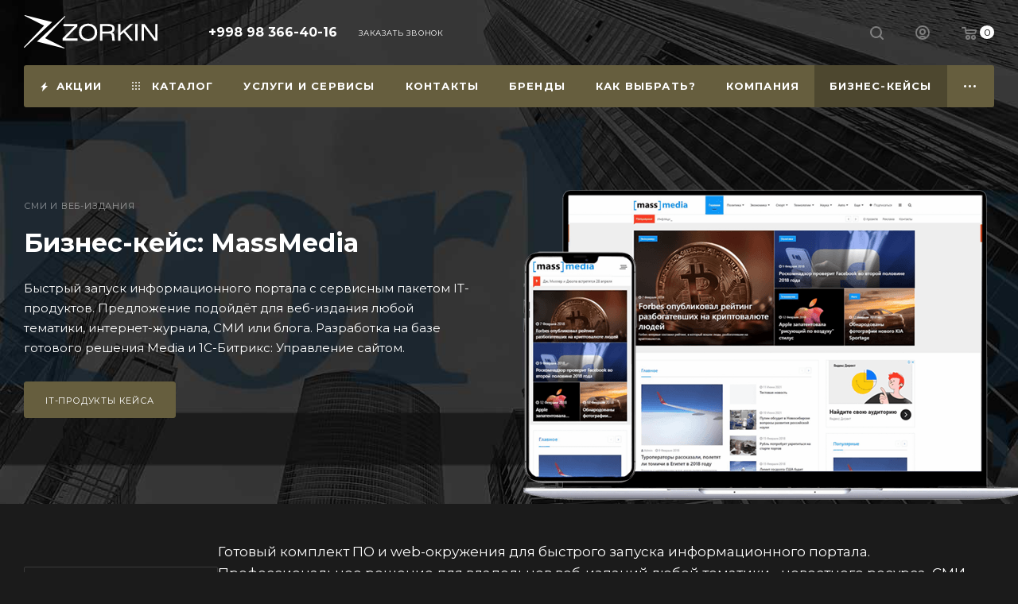

--- FILE ---
content_type: text/html; charset=UTF-8
request_url: https://zorkin.uz/lookbooks/837/
body_size: 29036
content:
<!DOCTYPE html>
<html xmlns="http://www.w3.org/1999/xhtml" xml:lang="ru" lang="ru"  >
<head><link rel="canonical" href="https://zorkin.uz/lookbooks/837/" />
	<title>Бизнес-кейс: MassMedia, готовый комплект IT-продуктов для запуска информационного ресурса в Ташкенте</title>
	<meta name="viewport" content="initial-scale=1.0, width=device-width, maximum-scale=1" />
	<meta name="HandheldFriendly" content="true" />
	<meta name="yes" content="yes" />
	<meta name="apple-mobile-web-app-status-bar-style" content="black" />
	<meta name="SKYPE_TOOLBAR" content="SKYPE_TOOLBAR_PARSER_COMPATIBLE" />
	<meta http-equiv="Content-Type" content="text/html; charset=UTF-8" />
<meta name="keywords" content="бизнес-кейс: massmedia, комплект продуктов, быстрый запуск, гарантии, услуги, комплексный подход, разработка информационного портала" />
<meta name="description" content="Готовый комплект ПО и web-окружения для быстрого запуска информационного портала. Профессиональное решение для владельцев веб-изданий любой тематики - новостного ресурса, СМИ, интернет-журнала или блога. Готовые настройки под специфику информационных ресурсов для быстрого запуска и экономия расходов на старте проекта. Возможность интеграции с популярными рекламными сервисами Google AdSense, РСЯ и публикациями Яндекс Дзен." />
<script data-skip-moving="true">(function(w, d) {var v = w.frameCacheVars = {"CACHE_MODE":"HTMLCACHE","storageBlocks":[],"dynamicBlocks":{"4i19eW":"68b329da9893","basketitems-component-block":"d41d8cd98f00","header-buffered-logo1":"f6a70491cc65","header-auth-block1":"d41d8cd98f00","mobile-basket-with-compare-block1":"d41d8cd98f00","header-buffered-logo2":"f6a70491cc65","header-auth-block2":"d41d8cd98f00","header-basket-with-compare-block1":"d41d8cd98f00","header-buffered-fixed-logo1":"f6a70491cc65","header-auth-block3":"d41d8cd98f00","header-basket-with-compare-block2":"d41d8cd98f00","header-buffered-logo3":"f6a70491cc65","mobile-auth-block1":"d41d8cd98f00","mobile-basket-with-compare-block2":"d41d8cd98f00","viewtype-brand-block":"2f43b42fd833","cdmcEY":"d41d8cd98f00","GUFTBV":"d41d8cd98f00","basketitems-block":"d41d8cd98f00"},"AUTO_UPDATE":true,"AUTO_UPDATE_TTL":120,"version":2};var inv = false;if (v.AUTO_UPDATE === false){if (v.AUTO_UPDATE_TTL && v.AUTO_UPDATE_TTL > 0){var lm = Date.parse(d.lastModified);if (!isNaN(lm)){var td = new Date().getTime();if ((lm + v.AUTO_UPDATE_TTL * 1000) >= td){w.frameRequestStart = false;w.preventAutoUpdate = true;return;}inv = true;}}else{w.frameRequestStart = false;w.preventAutoUpdate = true;return;}}var r = w.XMLHttpRequest ? new XMLHttpRequest() : (w.ActiveXObject ? new w.ActiveXObject("Microsoft.XMLHTTP") : null);if (!r) { return; }w.frameRequestStart = true;var m = v.CACHE_MODE; var l = w.location; var x = new Date().getTime();var q = "?bxrand=" + x + (l.search.length > 0 ? "&" + l.search.substring(1) : "");var u = l.protocol + "//" + l.host + l.pathname + q;r.open("GET", u, true);r.setRequestHeader("BX-ACTION-TYPE", "get_dynamic");r.setRequestHeader("X-Bitrix-Composite", "get_dynamic");r.setRequestHeader("BX-CACHE-MODE", m);r.setRequestHeader("BX-CACHE-BLOCKS", v.dynamicBlocks ? JSON.stringify(v.dynamicBlocks) : "");if (inv){r.setRequestHeader("BX-INVALIDATE-CACHE", "Y");}try { r.setRequestHeader("BX-REF", d.referrer || "");} catch(e) {}if (m === "APPCACHE"){r.setRequestHeader("BX-APPCACHE-PARAMS", JSON.stringify(v.PARAMS));r.setRequestHeader("BX-APPCACHE-URL", v.PAGE_URL ? v.PAGE_URL : "");}r.onreadystatechange = function() {if (r.readyState != 4) { return; }var a = r.getResponseHeader("BX-RAND");var b = w.BX && w.BX.frameCache ? w.BX.frameCache : false;if (a != x || !((r.status >= 200 && r.status < 300) || r.status === 304 || r.status === 1223 || r.status === 0)){var f = {error:true, reason:a!=x?"bad_rand":"bad_status", url:u, xhr:r, status:r.status};if (w.BX && w.BX.ready && b){BX.ready(function() {setTimeout(function(){BX.onCustomEvent("onFrameDataRequestFail", [f]);}, 0);});}w.frameRequestFail = f;return;}if (b){b.onFrameDataReceived(r.responseText);if (!w.frameUpdateInvoked){b.update(false);}w.frameUpdateInvoked = true;}else{w.frameDataString = r.responseText;}};r.send();var p = w.performance;if (p && p.addEventListener && p.getEntries && p.setResourceTimingBufferSize){var e = 'resourcetimingbufferfull';var h = function() {if (w.BX && w.BX.frameCache && w.BX.frameCache.frameDataInserted){p.removeEventListener(e, h);}else {p.setResourceTimingBufferSize(p.getEntries().length + 50);}};p.addEventListener(e, h);}})(window, document);</script>
<script data-skip-moving="true">(function(w, d, n) {var cl = "bx-core";var ht = d.documentElement;var htc = ht ? ht.className : undefined;if (htc === undefined || htc.indexOf(cl) !== -1){return;}var ua = n.userAgent;if (/(iPad;)|(iPhone;)/i.test(ua)){cl += " bx-ios";}else if (/Windows/i.test(ua)){cl += ' bx-win';}else if (/Macintosh/i.test(ua)){cl += " bx-mac";}else if (/Linux/i.test(ua) && !/Android/i.test(ua)){cl += " bx-linux";}else if (/Android/i.test(ua)){cl += " bx-android";}cl += (/(ipad|iphone|android|mobile|touch)/i.test(ua) ? " bx-touch" : " bx-no-touch");cl += w.devicePixelRatio && w.devicePixelRatio >= 2? " bx-retina": " bx-no-retina";if (/AppleWebKit/.test(ua)){cl += " bx-chrome";}else if (/Opera/.test(ua)){cl += " bx-opera";}else if (/Firefox/.test(ua)){cl += " bx-firefox";}ht.className = htc ? htc + " " + cl : cl;})(window, document, navigator);</script>

<link href="/bitrix/js/ui/design-tokens/dist/ui.design-tokens.min.css?171666543323463"  rel="stylesheet" />
<link href="/bitrix/js/ui/fonts/opensans/ui.font.opensans.min.css?17012476032320"  rel="stylesheet" />
<link href="/bitrix/js/main/popup/dist/main.popup.bundle.min.css?173030908326589"  rel="stylesheet" />
<link href="/bitrix/cache/css/s1/aspro_max/page_8476b1585e485f122ddae08145472b9d/page_8476b1585e485f122ddae08145472b9d_v1.css?1755190858125682"  rel="stylesheet" />
<link href="/bitrix/cache/css/s1/aspro_max/default_bd356c3b4761db6a42ad7512a595b1e0/default_bd356c3b4761db6a42ad7512a595b1e0_v1.css?17551647309414"  rel="stylesheet" />
<link href="/bitrix/cache/css/s1/aspro_max/template_e1cf4893cd058bbec30345ed3e63836e/template_e1cf4893cd058bbec30345ed3e63836e_v1.css?17610463211167309"  data-template-style="true" rel="stylesheet" />


<script type="extension/settings" data-extension="currency.currency-core">{"region":"uz"}</script>


<link href="/bitrix/templates/aspro_max/css/critical.min.css?170124808524" data-skip-moving="true" rel="stylesheet">
<meta name="theme-color" content="#665e3e">
<style>:root{--theme-base-color: #665e3e;--theme-base-opacity-color: #665e3e1a;--theme-base-color-hue:48;--theme-base-color-saturation:24%;--theme-base-color-lightness:32%;}</style>
<link href="https://fonts.gstatic.com" rel="preconnect" crossorigin>
<link href="https://fonts.googleapis.com/css2?family=Montserrat:wght@100;400;700&display=swap"  rel="preload" as="style" crossorigin>
<link href="https://fonts.googleapis.com/css2?family=Montserrat:wght@100;400;700&display=swap"  rel="stylesheet" crossorigin>
<style>html {--theme-page-width: 1700px;--theme-page-width-padding: 30px}</style>
<script data-skip-moving="true">window.lazySizesConfig = window.lazySizesConfig || {};lazySizesConfig.loadMode = 1;lazySizesConfig.expand = 200;lazySizesConfig.expFactor = 1;lazySizesConfig.hFac = 0.1;window.lazySizesConfig.loadHidden = false;window.lazySizesConfig.lazyClass = "lazy";</script>
<script src="/bitrix/templates/aspro_max/js/ls.unveilhooks.min.js" data-skip-moving="true" defer></script>
<script src="/bitrix/templates/aspro_max/js/lazysizes.min.js" data-skip-moving="true" defer></script>
<link href="/bitrix/templates/aspro_max/css/print.min.css?170124810221755" data-template-style="true" rel="stylesheet" media="print">
					<script data-skip-moving="true" src="/bitrix/js/main/jquery/jquery-3.6.0.min.js"></script>
					<script data-skip-moving="true" src="/bitrix/templates/aspro_max/js/speed.min.js?=1723992050"></script>
<link rel="shortcut icon" href="/favicon.svg" type="image/svg+xml" />
<link rel="apple-touch-icon" sizes="180x180" href="/upload/CMax/57a/34okz3lagh1z8ryeizo1fh9w77cqci1q/zorkin.uz.png" />
<meta property="og:description" content="
Готовый комплект ПО и web-окружения для быстрого запуска информационного портала. Профессиональное решение для владельцев веб-изданий любой тематики - новостного ресурса, СМИ, интернет-журнала или блога. Готовые настройки под специфику информационных ресурсов для быстрого запуска и экономия расходов..." />
<meta property="og:image" content="https://zorkin.uz:443/logo.png" />
<link rel="image_src" href="https://zorkin.uz:443/logo.png"  />
<meta property="og:title" content="Бизнес-кейс: MassMedia, готовый комплект IT-продуктов для запуска информационного ресурса в Ташкенте" />
<meta property="og:type" content="website" />
<meta property="og:url" content="https://zorkin.uz:443/lookbooks/837/" />
		<style>html {--theme-items-gap:32px;--fixed-header:80px;}</style>	<meta name="google-site-verification" content="clRUGfIf3NcYTFi2wX49SlWuoW7fN2ds9GzxKh1af8M" /></head>
<body class="with_banners  site_s1  fill_bg_n catalog-delayed-btn-N theme-dark" id="main" data-site="/">
		
	<div id="panel"></div>
	<div id="bxdynamic_4i19eW_start" style="display:none"></div>
<div id="bxdynamic_4i19eW_end" style="display:none"></div>				<div id="bxdynamic_basketitems-component-block_start" style="display:none"></div><div id="bxdynamic_basketitems-component-block_end" style="display:none"></div>								<div class="cd-modal-bg"></div>
		<script data-skip-moving="true">var solutionName = 'arMaxOptions';</script>
		<script src="/bitrix/templates/aspro_max/js/setTheme.php?site_id=s1&site_dir=/" data-skip-moving="true"></script>
				<div class="wrapper1  header_bgcolored long_header colored_header  light-menu-color with_left_block  long_banner_contents  basket_normal basket_fill_COLOR side_LEFT block_side_NORMAL catalog_icons_N banner_auto with_fast_view mheader-v4 header-v1 header-font-lower_N regions_N title_position_LEFT footer-v5 front-vindex1 mfixed_Y mfixed_view_always title-v2 lazy_Y with_phones compact-catalog normal-catalog-img landing-normal big-banners-mobile-normal bottom-icons-panel-N compact-breadcrumbs-N catalog-delayed-btn-N  ">

<div class="mega_fixed_menu scrollblock">
	<div class="maxwidth-theme">
		<svg class="svg svg-close" width="14" height="14" viewBox="0 0 14 14">
		  <path data-name="Rounded Rectangle 568 copy 16" d="M1009.4,953l5.32,5.315a0.987,0.987,0,0,1,0,1.4,1,1,0,0,1-1.41,0L1008,954.4l-5.32,5.315a0.991,0.991,0,0,1-1.4-1.4L1006.6,953l-5.32-5.315a0.991,0.991,0,0,1,1.4-1.4l5.32,5.315,5.31-5.315a1,1,0,0,1,1.41,0,0.987,0.987,0,0,1,0,1.4Z" transform="translate(-1001 -946)"></path>
		</svg>
		<i class="svg svg-close mask arrow"></i>
		<div class="row">
			<div class="col-md-9">
				<div class="left_menu_block">
					<div class="logo_block flexbox flexbox--row align-items-normal">
						<div class="logo">
							<div id="bxdynamic_header-buffered-logo1_start" style="display:none"></div><a href="/"><svg id="logo" xmlns="http://www.w3.org/2000/svg" width="168" height="42" viewBox="0 0 168 42">
  
  <path id="ZORKIN" class="cls-1" d="M67.609,32.152V29.268H52.585L67.356,14.26V11.348H49.643v2.658H63.667L48.7,29.268v2.883h18.91ZM74.6,15.737a8.372,8.372,0,0,1,6.132-2.166,8.417,8.417,0,0,1,6.153,2.166,8.044,8.044,0,0,1,2.211,6.02,8.039,8.039,0,0,1-2.2,6.006,8.372,8.372,0,0,1-6.132,2.166,8.431,8.431,0,0,1-6.153-2.159A8.018,8.018,0,0,1,72.4,21.757,8.057,8.057,0,0,1,74.6,15.737ZM72.41,29.746A11.5,11.5,0,0,0,80.732,32.7a11.542,11.542,0,0,0,8.343-2.954,10.557,10.557,0,0,0,3.076-7.989,10.593,10.593,0,0,0-3.07-8A11.481,11.481,0,0,0,80.76,10.8a11.526,11.526,0,0,0-8.343,2.961,10.58,10.58,0,0,0-3.076,8A10.569,10.569,0,0,0,72.41,29.746Zm37.552-15.128a2.843,2.843,0,0,1,1.225,2.637,2.855,2.855,0,0,1-1.239,2.63,8.811,8.811,0,0,1-4.365.774H98.7V13.866h6.632Q108.737,13.866,109.962,14.619ZM98.7,32.152V23.22h7.814a4.817,4.817,0,0,1,3.119.767,4.3,4.3,0,0,1,1.063,2.919l0.254,3.08a13.264,13.264,0,0,0,.141,1.322,3.569,3.569,0,0,0,.239.844h3.435a3.4,3.4,0,0,1-.492-1A8.878,8.878,0,0,1,114,29.437l-0.253-3.362a5.033,5.033,0,0,0-.88-2.8,3.524,3.524,0,0,0-2.317-1.153,4.982,4.982,0,0,0,2.683-1.828,5.53,5.53,0,0,0,.894-3.263,5.011,5.011,0,0,0-1.887-4.234,8.919,8.919,0,0,0-5.5-1.449H95.783v20.8H98.7Zm22.782,0v-6.92l4.069-3.474L134,32.152h3.45L127.534,20l9.884-8.65h-3.773L121.48,22.038V11.348h-2.943v20.8h2.943Zm21.571,0v-20.8h-2.943v20.8h2.943Zm7.884,0V14.4l13.1,17.751H168v-20.8h-2.859V29.1L152.034,11.348h-3.985v20.8h2.886Z"/>
  <path id="logo_10" data-name="logo 10" class="colored_theme_svg" d="M0.762,0.864L1.048,0,35.626,8.841,0.572,41.137,0,40.368l25.433-27.2ZM51.247,41.233L51.057,42,16.479,33.159,51.533,0.96,52.2,1.632,26.767,29.026Z"/>
</svg></a><div id="bxdynamic_header-buffered-logo1_end" style="display:none"></div>						</div>
						<div class="top-description addr">
							<div>
	&nbsp;&nbsp; Дистрибуция ПО
</div>
<div>
	Внедрение ИТ и ИБ<br>
</div>						</div>
					</div>
					<div class="search_block">
						<div class="search_wrap">
							<div class="search-block">
									<div class="search-wrapper">
		<div id="title-search_mega_menu">
			<form action="/catalog/" class="search">
				<div class="search-input-div">
					<input class="search-input" id="title-search-input_mega_menu" type="text" name="q" value="" placeholder="Поиск" size="20" maxlength="50" autocomplete="off" />
				</div>
				<div class="search-button-div">
					<button class="btn btn-search" type="submit" name="s" value="Найти"><i class="svg search2  inline " aria-hidden="true"><svg width="17" height="17" ><use xlink:href="/bitrix/templates/aspro_max/images/svg/header_icons_srite.svg#search"></use></svg></i></button>
					
					<span class="close-block inline-search-hide"><span class="svg svg-close close-icons"></span></span>
				</div>
			</form>
		</div>
	</div>
							</div>
						</div>
					</div>
					<div class="loadings" style="height:125px;width:50px;" data-nlo="menu-megafixed">					</div>				</div>
			</div>
			<div class="col-md-3">
				<div class="right_menu_block">
					<div class="contact_wrap">
						<div class="info">
							<div class="phone blocks">
								<div class="">
																	<!-- noindex -->
			<div class="phone with_dropdown white sm">
									<div class="wrap">
						<div>
									<i class="svg svg-inline-phone  inline " aria-hidden="true"><svg width="5" height="13" ><use xlink:href="/bitrix/templates/aspro_max/images/svg/header_icons_srite.svg#phone_footer"></use></svg></i><a rel="nofollow" href="tel:+998983664016">+998 98 366-40-16</a>
										</div>
					</div>
											</div>
			<!-- /noindex -->
												</div>
								<div class="callback_wrap">
									<span class="callback-block animate-load font_upper colored" data-event="jqm" data-param-form_id="CALLBACK" data-name="callback">Заказать звонок</span>
								</div>
							</div>
							<div class="question_button_wrapper">
								<span class="btn btn-lg btn-transparent-border-color btn-wide animate-load colored_theme_hover_bg-el" data-event="jqm" data-param-form_id="ASK" data-name="ask">
									Задать вопрос								</span>
							</div>
							<div class="person_wrap">
		<div id="bxdynamic_header-auth-block1_start" style="display:none"></div><div id="bxdynamic_header-auth-block1_end" style="display:none"></div>
			<div id="bxdynamic_mobile-basket-with-compare-block1_start" style="display:none"></div><div id="bxdynamic_mobile-basket-with-compare-block1_end" style="display:none"></div>								</div>
						</div>
					</div>
					<div class="footer_wrap">
						
		
							<div class="email blocks color-theme-hover">
					<i class="svg inline  svg-inline-email" aria-hidden="true" ><svg xmlns="http://www.w3.org/2000/svg" width="11" height="9" viewBox="0 0 11 9"><path  data-name="Rectangle 583 copy 16" class="cls-1" d="M367,142h-7a2,2,0,0,1-2-2v-5a2,2,0,0,1,2-2h7a2,2,0,0,1,2,2v5A2,2,0,0,1,367,142Zm0-2v-3.039L364,139h-1l-3-2.036V140h7Zm-6.634-5,3.145,2.079L366.634,135h-6.268Z" transform="translate(-358 -133)"/></svg></i>					<a href="mailto:sale@zorkin.uz">sale@zorkin.uz</a>				</div>
		
		
							<div class="address blocks">
					<i class="svg inline  svg-inline-addr" aria-hidden="true" ><svg xmlns="http://www.w3.org/2000/svg" width="9" height="12" viewBox="0 0 9 12"><path class="cls-1" d="M959.135,82.315l0.015,0.028L955.5,87l-3.679-4.717,0.008-.013a4.658,4.658,0,0,1-.83-2.655,4.5,4.5,0,1,1,9,0A4.658,4.658,0,0,1,959.135,82.315ZM955.5,77a2.5,2.5,0,0,0-2.5,2.5,2.467,2.467,0,0,0,.326,1.212l-0.014.022,2.181,3.336,2.034-3.117c0.033-.046.063-0.094,0.093-0.142l0.066-.1-0.007-.009a2.468,2.468,0,0,0,.32-1.2A2.5,2.5,0,0,0,955.5,77Z" transform="translate(-951 -75)"/></svg></i>					Чиланзар 18, Здание "Kibersport markazi", между домами: 9, 10 и 10А, Ташкент 100135<br>				</div>
		
							<div class="social-block">
							<div class="social-icons">
		<!-- noindex -->
	<ul>
																																			</ul>
	<!-- /noindex -->
</div>						</div>
					</div>
				</div>
			</div>
		</div>
	</div>
</div>
<div class="header_wrap visible-lg visible-md title-v2 ">
	<header id="header">
		<div class="header-wrapper">
	<div class="logo_and_menu-row header__top-part">
		<div class="maxwidth-theme logo-row">
			<div class="header__top-inner">
				<div class="logo-block floated header__top-item no-shrinked">
						<div class="logo">
							<div id="bxdynamic_header-buffered-logo2_start" style="display:none"></div><a href="/"><svg id="logo" xmlns="http://www.w3.org/2000/svg" width="168" height="42" viewBox="0 0 168 42">
  
  <path id="ZORKIN" class="cls-1" d="M67.609,32.152V29.268H52.585L67.356,14.26V11.348H49.643v2.658H63.667L48.7,29.268v2.883h18.91ZM74.6,15.737a8.372,8.372,0,0,1,6.132-2.166,8.417,8.417,0,0,1,6.153,2.166,8.044,8.044,0,0,1,2.211,6.02,8.039,8.039,0,0,1-2.2,6.006,8.372,8.372,0,0,1-6.132,2.166,8.431,8.431,0,0,1-6.153-2.159A8.018,8.018,0,0,1,72.4,21.757,8.057,8.057,0,0,1,74.6,15.737ZM72.41,29.746A11.5,11.5,0,0,0,80.732,32.7a11.542,11.542,0,0,0,8.343-2.954,10.557,10.557,0,0,0,3.076-7.989,10.593,10.593,0,0,0-3.07-8A11.481,11.481,0,0,0,80.76,10.8a11.526,11.526,0,0,0-8.343,2.961,10.58,10.58,0,0,0-3.076,8A10.569,10.569,0,0,0,72.41,29.746Zm37.552-15.128a2.843,2.843,0,0,1,1.225,2.637,2.855,2.855,0,0,1-1.239,2.63,8.811,8.811,0,0,1-4.365.774H98.7V13.866h6.632Q108.737,13.866,109.962,14.619ZM98.7,32.152V23.22h7.814a4.817,4.817,0,0,1,3.119.767,4.3,4.3,0,0,1,1.063,2.919l0.254,3.08a13.264,13.264,0,0,0,.141,1.322,3.569,3.569,0,0,0,.239.844h3.435a3.4,3.4,0,0,1-.492-1A8.878,8.878,0,0,1,114,29.437l-0.253-3.362a5.033,5.033,0,0,0-.88-2.8,3.524,3.524,0,0,0-2.317-1.153,4.982,4.982,0,0,0,2.683-1.828,5.53,5.53,0,0,0,.894-3.263,5.011,5.011,0,0,0-1.887-4.234,8.919,8.919,0,0,0-5.5-1.449H95.783v20.8H98.7Zm22.782,0v-6.92l4.069-3.474L134,32.152h3.45L127.534,20l9.884-8.65h-3.773L121.48,22.038V11.348h-2.943v20.8h2.943Zm21.571,0v-20.8h-2.943v20.8h2.943Zm7.884,0V14.4l13.1,17.751H168v-20.8h-2.859V29.1L152.034,11.348h-3.985v20.8h2.886Z"/>
  <path id="logo_10" data-name="logo 10" class="colored_theme_svg" d="M0.762,0.864L1.048,0,35.626,8.841,0.572,41.137,0,40.368l25.433-27.2ZM51.247,41.233L51.057,42,16.479,33.159,51.533,0.96,52.2,1.632,26.767,29.026Z"/>
</svg></a><div id="bxdynamic_header-buffered-logo2_end" style="display:none"></div>						</div>
				</div>
				<div class="float_wrapper header__top-item ">
					<div class="hidden-sm hidden-xs">
						<div class="top-description addr">
							<div>
	&nbsp;&nbsp; Дистрибуция ПО
</div>
<div>
	Внедрение ИТ и ИБ<br>
</div>						</div>
					</div>
				</div>
				
				<div class="header__top-item flex1">
					<div class="wrap_icon inner-table-block">
						<div class="phone-block flexbox flexbox--row fontUp">
																							<!-- noindex -->
			<div class="phone with_dropdown no-icons">
									<i class="svg svg-inline-phone  inline " aria-hidden="true"><svg width="5" height="13" ><use xlink:href="/bitrix/templates/aspro_max/images/svg/header_icons_srite.svg#phone_black"></use></svg></i><a rel="nofollow" href="tel:+998983664016">+998 98 366-40-16</a>
											</div>
			<!-- /noindex -->
																										<div class="inline-block">
									<span class="callback-block animate-load colored" data-event="jqm" data-param-form_id="CALLBACK" data-name="callback">Заказать звонок</span>
								</div>
													</div>
					</div>
				</div>
				<div class="right-icons wb header__top-item">
					<div class="line-block line-block--40 line-block--40-1200">
																			
						<div class="line-block__item no-shrinked">
							<div class="wrap_icon">
								<button class="top-btn inline-search-show">
									<i class="svg svg-inline-search inline " aria-hidden="true"><svg width="17" height="17" ><use xlink:href="/bitrix/templates/aspro_max/images/svg/header_icons_srite.svg#search"></use></svg></i>									<span class="title">Поиск</span>
								</button>
							</div>
						</div>
						<div class="line-block__item no-shrinked">
							<div class="wrap_icon inner-table-block person">
		<div id="bxdynamic_header-auth-block2_start" style="display:none"></div><div id="bxdynamic_header-auth-block2_end" style="display:none"></div>
								</div>
						</div>
																								<div id="bxdynamic_header-basket-with-compare-block1_start" style="display:none"></div><div id="bxdynamic_header-basket-with-compare-block1_end" style="display:none"></div>													
					</div>	
				</div>
			</div>
		</div>
	</div>
	<div class="menu-row middle-block bgcolored">
		<div class="maxwidth-theme">
			<div class="row">
				<div class="col-md-12">
					<div class="menu-only">
						<nav class="mega-menu sliced">
										<div class="table-menu">
		<table>
			<tr>
					<td class="menu-item unvisible    ">
						<div class="wrap">
							<a class="" href="/sale/">
								<div>
																			<i class="svg inline  svg-inline-icon_discount" aria-hidden="true" ><svg xmlns="http://www.w3.org/2000/svg" width="9" height="12" viewBox="0 0 9 12"><path  data-name="Shape 943 copy 12" class="cls-1" d="M710,75l-7,7h3l-1,5,7-7h-3Z" transform="translate(-703 -75)"/></svg></i>																		Акции																	</div>
							</a>
													</div>
					</td>
					<td class="menu-item unvisible dropdown catalog wide_menu  ">
						<div class="wrap">
							<a class="dropdown-toggle" href="/catalog/">
								<div>
																			<i class="svg inline  svg-inline-icon_catalog" aria-hidden="true" ><svg xmlns="http://www.w3.org/2000/svg" width="10" height="10" viewBox="0 0 10 10"><path  data-name="Rounded Rectangle 969 copy 7" class="cls-1" d="M644,76a1,1,0,1,1-1,1A1,1,0,0,1,644,76Zm4,0a1,1,0,1,1-1,1A1,1,0,0,1,648,76Zm4,0a1,1,0,1,1-1,1A1,1,0,0,1,652,76Zm-8,4a1,1,0,1,1-1,1A1,1,0,0,1,644,80Zm4,0a1,1,0,1,1-1,1A1,1,0,0,1,648,80Zm4,0a1,1,0,1,1-1,1A1,1,0,0,1,652,80Zm-8,4a1,1,0,1,1-1,1A1,1,0,0,1,644,84Zm4,0a1,1,0,1,1-1,1A1,1,0,0,1,648,84Zm4,0a1,1,0,1,1-1,1A1,1,0,0,1,652,84Z" transform="translate(-643 -76)"/></svg></i>																		Каталог																			<i class="svg svg-inline-down" aria-hidden="true"><svg width="5" height="3" ><use xlink:href="/bitrix/templates/aspro_max/images/svg/trianglearrow_sprite.svg#trianglearrow_down"></use></svg></i>																	</div>
							</a>
																							<span class="tail"></span>
								<div class="dropdown-menu with_right_block  BANNER">
																		<div class="customScrollbar scrollblock scrollblock--thick">
																					<div class="right-side">
												<div class="right-content">
																																			<div class=" owl-carousel-hover loader_circle  		 swipeignore owl-theme owl-bg-nav short-nav owl-dots " data-plugin-options='{"items": "1", "autoplay" : false, "autoplayTimeout" : "5000", "autoplayHoverPause" : "true", "smartSpeed":"1000", "dots": true, "nav": true, "loop": false, "rewind":true, "margin": 10}'>
									<div class="banner  item SCALE  hidden-sm hidden-xs"  id="bx_3218110189_978">
									<a href="/services/vnedrenie-i-integratsiya/korporativnaya-pochta-na-domene/" target='_self'>
															<img data-lazyload src="[data-uri]" data-src="/upload/medialibrary/7e8/gsl5nwfokx5vtclzbcu00ulpcctax64v/zextra-carbonio-07.jpg" alt="Почта на домене" title="Почта на домене" class="lazy img-responsive" />
														</a>
							</div>
								<div class="banner  item SCALE  hidden-sm hidden-xs"  id="bx_3218110189_53">
									<a href="/catalog/antivirusnaya_zashchita/kaspersky/915/" target='_self'>
															<img data-lazyload src="[data-uri]" data-src="/upload/medialibrary/8a2/8dv4k80i1csfwan94ze2gedcdqsljein/kaspersky_small_office_02.jpg" alt="Kaspersky Small Office Security" title="Kaspersky Small Office Security" class="lazy img-responsive" />
														</a>
							</div>
					</div>
    																									</div>
											</div>
										<ul class="menu-wrapper menu-type-1" >
																																																																										<li class="dropdown-submenu    parent-items">
																																							<a href="/catalog/crm_sistemy/" title="CRM - системы">
						<span class="name option-font-bold">CRM - системы</span><i class="svg right svg-inline-right" aria-hidden="true"><svg width="3" height="5" ><use xlink:href="/bitrix/templates/aspro_max/images/svg/trianglearrow_sprite.svg#trianglearrow_right"></use></svg></i>							</a>
														<ul class="dropdown-menu toggle_menu">
																	<li class="menu-item   ">
							<a href="/catalog/crm_sistemy/bitriks_24/" title="Битрикс 24"><span class="name">Битрикс 24</span>
							</a>
													</li>
																	<li class="menu-item   ">
							<a href="/catalog/crm_sistemy/amocrm/" title="amoCRM"><span class="name">amoCRM</span>
							</a>
													</li>
																	<li class="menu-item   ">
							<a href="/catalog/crm_sistemy/hrm_sistemy/" title="HRM"><span class="name">HRM</span>
							</a>
													</li>
																	<li class="menu-item   ">
							<a href="/catalog/crm_sistemy/moysklad/" title="МойСклад"><span class="name">МойСклад</span>
							</a>
													</li>
														</ul>
																																</li>
																																																																																						<li class="dropdown-submenu    parent-items">
																																							<a href="/catalog/oblachnye_servisy/" title="Облачные сервисы">
						<span class="name option-font-bold">Облачные сервисы</span><i class="svg right svg-inline-right" aria-hidden="true"><svg width="3" height="5" ><use xlink:href="/bitrix/templates/aspro_max/images/svg/trianglearrow_sprite.svg#trianglearrow_right"></use></svg></i>							</a>
														<ul class="dropdown-menu toggle_menu">
																	<li class="menu-item   ">
							<a href="/catalog/oblachnye_servisy/oblachnaya_pochta_na_domene/" title="Облачная почта на домене"><span class="name">Облачная почта на домене</span>
							</a>
													</li>
																	<li class="menu-item   ">
							<a href="/catalog/oblachnye_servisy/oblachnaya_ats/" title="Облачная АТС"><span class="name">Облачная АТС</span>
							</a>
													</li>
														</ul>
																																</li>
																																																																																						<li class="dropdown-submenu    parent-items">
																																							<a href="/catalog/antivirusnaya_zashchita/" title="Антивирусная защита">
						<span class="name option-font-bold">Антивирусная защита</span><i class="svg right svg-inline-right" aria-hidden="true"><svg width="3" height="5" ><use xlink:href="/bitrix/templates/aspro_max/images/svg/trianglearrow_sprite.svg#trianglearrow_right"></use></svg></i>							</a>
														<ul class="dropdown-menu toggle_menu">
																	<li class="menu-item   ">
							<a href="/catalog/antivirusnaya_zashchita/kaspersky/" title="Kaspersky"><span class="name">Kaspersky</span>
							</a>
													</li>
																	<li class="menu-item   ">
							<a href="/catalog/antivirusnaya_zashchita/eset/" title="ESET"><span class="name">ESET</span>
							</a>
													</li>
																	<li class="menu-item   ">
							<a href="/catalog/antivirusnaya_zashchita/deep_viewer/" title="Deep Viewer"><span class="name">Deep Viewer</span>
							</a>
													</li>
														</ul>
																																</li>
																																																																																						<li class="dropdown-submenu    parent-items">
																																							<a href="/catalog/sayty_dlya_biznesa/" title="Сайты для бизнеса">
						<span class="name option-font-bold">Сайты для бизнеса</span><i class="svg right svg-inline-right" aria-hidden="true"><svg width="3" height="5" ><use xlink:href="/bitrix/templates/aspro_max/images/svg/trianglearrow_sprite.svg#trianglearrow_right"></use></svg></i>							</a>
														<ul class="dropdown-menu toggle_menu">
																	<li class="menu-item   ">
							<a href="/catalog/sayty_dlya_biznesa/inernet_magaziny/" title="Инернет-магазины"><span class="name">Инернет-магазины</span>
							</a>
													</li>
																	<li class="menu-item   ">
							<a href="/catalog/sayty_dlya_biznesa/korporativnye_sayty/" title="Корпоративные сайты"><span class="name">Корпоративные сайты</span>
							</a>
													</li>
																	<li class="menu-item   ">
							<a href="/catalog/sayty_dlya_biznesa/otraslevye_sayty/" title="Отраслевые сайты"><span class="name">Отраслевые сайты</span>
							</a>
													</li>
																	<li class="menu-item   ">
							<a href="/catalog/sayty_dlya_biznesa/lendingi/" title="Лендинги"><span class="name">Лендинги</span>
							</a>
													</li>
														</ul>
																																</li>
																																																																																						<li class="dropdown-submenu    parent-items">
																																							<a href="/catalog/khosting/" title="Хостинг">
						<span class="name option-font-bold">Хостинг</span><i class="svg right svg-inline-right" aria-hidden="true"><svg width="3" height="5" ><use xlink:href="/bitrix/templates/aspro_max/images/svg/trianglearrow_sprite.svg#trianglearrow_right"></use></svg></i>							</a>
														<ul class="dropdown-menu toggle_menu">
																	<li class="menu-item   ">
							<a href="/catalog/khosting/server_dlya_1s_bitriks/" title="Сервер для 1С-Битрикс"><span class="name">Сервер для 1С-Битрикс</span>
							</a>
													</li>
														</ul>
																																</li>
																																																																																						<li class="dropdown-submenu    parent-items">
																																							<a href="/catalog/operatsionnye_sistemy/" title="Операционные системы и приложения">
						<span class="name option-font-bold">Операционные системы и приложения</span><i class="svg right svg-inline-right" aria-hidden="true"><svg width="3" height="5" ><use xlink:href="/bitrix/templates/aspro_max/images/svg/trianglearrow_sprite.svg#trianglearrow_right"></use></svg></i>							</a>
														<ul class="dropdown-menu toggle_menu">
																	<li class="menu-item   ">
							<a href="/catalog/operatsionnye_sistemy/windows_os/" title="Windows и Office 365"><span class="name">Windows и Office 365</span>
							</a>
													</li>
														</ul>
																																</li>
																																																																																						<li class="    parent-items">
																																							<a href="/catalog/cms_1s_bitriks/" title="CMS: 1С-Битрикс">
						<span class="name option-font-bold">CMS: 1С-Битрикс</span>							</a>
																																			</li>
																																																																																						<li class="    parent-items">
																																							<a href="/catalog/sertifikaty_ssl/" title="SSL-сертификаты">
						<span class="name option-font-bold">SSL-сертификаты</span>							</a>
																																			</li>
																																																																																						<li class="dropdown-submenu    parent-items">
																																							<a href="/catalog/elektronika_dlya_ofisa/" title="Электроника для офиса">
						<span class="name option-font-bold">Электроника для офиса</span><i class="svg right svg-inline-right" aria-hidden="true"><svg width="3" height="5" ><use xlink:href="/bitrix/templates/aspro_max/images/svg/trianglearrow_sprite.svg#trianglearrow_right"></use></svg></i>							</a>
														<ul class="dropdown-menu toggle_menu">
																	<li class="menu-item   ">
							<a href="/catalog/elektronika_dlya_ofisa/ip_telefony/" title="IP-телефоны"><span class="name">IP-телефоны</span>
							</a>
													</li>
																	<li class="menu-item   ">
							<a href="/catalog/elektronika_dlya_ofisa/dect_sistemy/" title="DECT-системы"><span class="name">DECT-системы</span>
							</a>
													</li>
																	<li class="menu-item   ">
							<a href="/catalog/elektronika_dlya_ofisa/voip_garnitura/" title="VoIP-гарнитура"><span class="name">VoIP-гарнитура</span>
							</a>
													</li>
														</ul>
																																</li>
																																	</ul>
									</div>
																	</div>
													</div>
					</td>
					<td class="menu-item unvisible dropdown catalog wide_menu  ">
						<div class="wrap">
							<a class="dropdown-toggle" href="/services/">
								<div>
																		Услуги и сервисы																			<i class="svg svg-inline-down" aria-hidden="true"><svg width="5" height="3" ><use xlink:href="/bitrix/templates/aspro_max/images/svg/trianglearrow_sprite.svg#trianglearrow_down"></use></svg></i>																	</div>
							</a>
																							<span class="tail"></span>
								<div class="dropdown-menu with_right_block  BANNER">
																		<div class="customScrollbar scrollblock scrollblock--thick">
																					<div class="right-side">
												<div class="right-content">
																																			<div class=" owl-carousel-hover loader_circle  		 swipeignore owl-theme owl-bg-nav short-nav owl-dots " data-plugin-options='{"items": "1", "autoplay" : false, "autoplayTimeout" : "5000", "autoplayHoverPause" : "true", "smartSpeed":"1000", "dots": true, "nav": true, "loop": false, "rewind":true, "margin": 10}'>
									<div class="banner  item SCALE  hidden-sm hidden-xs"  id="bx_651765591_978">
									<a href="/services/vnedrenie-i-integratsiya/korporativnaya-pochta-na-domene/" target='_self'>
															<img data-lazyload src="[data-uri]" data-src="/upload/medialibrary/7e8/gsl5nwfokx5vtclzbcu00ulpcctax64v/zextra-carbonio-07.jpg" alt="Почта на домене" title="Почта на домене" class="lazy img-responsive" />
														</a>
							</div>
								<div class="banner  item SCALE  hidden-sm hidden-xs"  id="bx_651765591_53">
									<a href="/catalog/antivirusnaya_zashchita/kaspersky/915/" target='_self'>
															<img data-lazyload src="[data-uri]" data-src="/upload/medialibrary/8a2/8dv4k80i1csfwan94ze2gedcdqsljein/kaspersky_small_office_02.jpg" alt="Kaspersky Small Office Security" title="Kaspersky Small Office Security" class="lazy img-responsive" />
														</a>
							</div>
					</div>
    																									</div>
											</div>
										<ul class="menu-wrapper menu-type-1" >
																																																																										<li class="dropdown-submenu    parent-items">
																																							<a href="/services/kiberbezopasnost-i-zashchita/" title="Кибербезопасность и защита">
						<span class="name option-font-bold">Кибербезопасность и защита</span><i class="svg right svg-inline-right" aria-hidden="true"><svg width="3" height="5" ><use xlink:href="/bitrix/templates/aspro_max/images/svg/trianglearrow_sprite.svg#trianglearrow_right"></use></svg></i>							</a>
														<ul class="dropdown-menu toggle_menu">
																	<li class="menu-item   ">
							<a href="/services/kiberbezopasnost-i-zashchita/intellektualnyy-kontrol-mobilnykh-ustroystv/" title="Интеллектуальный контроль мобильных устройств"><span class="name">Интеллектуальный контроль мобильных устройств</span>
							</a>
													</li>
																	<li class="menu-item   ">
							<a href="/services/kiberbezopasnost-i-zashchita/zashchita-ot-kibermoshennichestva/" title="Защита от кибермошенничества"><span class="name">Защита от кибермошенничества</span>
							</a>
													</li>
																	<li class="menu-item   ">
							<a href="/services/kiberbezopasnost-i-zashchita/kompleksnyy-podkhod-k-kiberbezopasnosti-biznesa/" title="Комплексный подход к кибербезопасности бизнеса"><span class="name">Комплексный подход к кибербезопасности бизнеса</span>
							</a>
													</li>
														</ul>
																																</li>
																																																																																						<li class="dropdown-submenu    parent-items">
																																							<a href="/services/vnedrenie-i-integratsiya/" title="Внедрение и интеграция">
						<span class="name option-font-bold">Внедрение и интеграция</span><i class="svg right svg-inline-right" aria-hidden="true"><svg width="3" height="5" ><use xlink:href="/bitrix/templates/aspro_max/images/svg/trianglearrow_sprite.svg#trianglearrow_right"></use></svg></i>							</a>
														<ul class="dropdown-menu toggle_menu">
																	<li class="menu-item   ">
							<a href="/services/vnedrenie-i-integratsiya/vnedrenie-crm-bitriks24/" title="Внедрение CRM Битрикс24"><span class="name">Внедрение CRM Битрикс24</span>
							</a>
													</li>
																	<li class="menu-item   ">
							<a href="/services/vnedrenie-i-integratsiya/nastroyka-i-vnedrenie-korporativnogo-portala/" title="Настройка и внедрение Корпоративного портала"><span class="name">Настройка и внедрение Корпоративного портала</span>
							</a>
													</li>
																	<li class="menu-item   ">
							<a href="/services/vnedrenie-i-integratsiya/vnedrenie-internet-magazin-crm/" title="Внедрение Интернет-магазин+CRM"><span class="name">Внедрение Интернет-магазин+CRM</span>
							</a>
													</li>
																	<li class="menu-item   ">
							<a href="/services/vnedrenie-i-integratsiya/vnedrenie-i-nastroyka-amocrm/" title="Внедрение и настройка amoCRM"><span class="name">Внедрение и настройка amoCRM</span>
							</a>
													</li>
																	<li class="menu-item   ">
							<a href="/services/vnedrenie-i-integratsiya/korporativnaya-pochta-na-domene/" title="Корпоративная почта на домене"><span class="name">Корпоративная почта на домене</span>
							</a>
													</li>
																	<li class="menu-item collapsed  ">
							<a href="/services/vnedrenie-i-integratsiya/telefoniya-dlya-biznesa/" title="IP-телефония для бизнеса"><span class="name">IP-телефония для бизнеса</span>
							</a>
													</li>
																	<li class="menu-item collapsed  ">
							<a href="/services/vnedrenie-i-integratsiya/integratsiya-bitriks24-s-1s-predpriyatie/" title="Интеграция Битрикс24 с 1С Предприятие"><span class="name">Интеграция Битрикс24 с 1С Предприятие</span>
							</a>
													</li>
																	<li class="menu-item collapsed  ">
							<a href="/services/vnedrenie-i-integratsiya/integratsiya-1s-i-1s-bitriks-upravlenie-saytom/" title="Интеграция 1С и 1С-Битрикс: Управление сайтом"><span class="name">Интеграция 1С и 1С-Битрикс: Управление сайтом</span>
							</a>
													</li>
																	<li class="menu-item collapsed  ">
							<a href="/services/vnedrenie-i-integratsiya/nastroyka-i-integratsiya-platyezhnykh-sistem/" title="Настройка и интеграция платёжных систем"><span class="name">Настройка и интеграция платёжных систем</span>
							</a>
													</li>
																<li><span class="more_items with_dropdown">+ &nbsp;ЕЩЕ 4</span></li>
									</ul>
																																</li>
																																																																																						<li class="dropdown-submenu    parent-items">
																																							<a href="/services/razrabotka-saytov/" title="Разработка сайтов">
						<span class="name option-font-bold">Разработка сайтов</span><i class="svg right svg-inline-right" aria-hidden="true"><svg width="3" height="5" ><use xlink:href="/bitrix/templates/aspro_max/images/svg/trianglearrow_sprite.svg#trianglearrow_right"></use></svg></i>							</a>
														<ul class="dropdown-menu toggle_menu">
																	<li class="menu-item   ">
							<a href="/services/razrabotka-saytov/gotovyy-sayt-internet-magazin-na-platforme-1s-bitriks/" title="Готовый сайт / интернет-магазин на платформе 1С-Битрикс"><span class="name">Готовый сайт / интернет-магазин на платформе 1С-Битрикс</span>
							</a>
													</li>
																	<li class="menu-item   ">
							<a href="/services/razrabotka-saytov/razrabotka-internet-magazina/" title="Разработка интернет-магазина"><span class="name">Разработка интернет-магазина</span>
							</a>
													</li>
																	<li class="menu-item   ">
							<a href="/services/razrabotka-saytov/razrabotka-korporativnykh-saytov/" title="Разработка корпоративных сайтов"><span class="name">Разработка корпоративных сайтов</span>
							</a>
													</li>
																	<li class="menu-item   ">
							<a href="/services/razrabotka-saytov/razrabotka-landing-page/" title="Разработка Landing Page"><span class="name">Разработка Landing Page</span>
							</a>
													</li>
																	<li class="menu-item   ">
							<a href="/services/razrabotka-saytov/razrabotka-portalov-it-proektov/" title="Разработка порталов, IT-проектов"><span class="name">Разработка порталов, IT-проектов</span>
							</a>
													</li>
																	<li class="menu-item collapsed  ">
							<a href="/services/razrabotka-saytov/razrabotka-eksklyuzivnykh-saytov/" title="Разработка эксклюзивных сайтов"><span class="name">Разработка эксклюзивных сайтов</span>
							</a>
													</li>
																<li><span class="more_items with_dropdown">+ &nbsp;ЕЩЕ 1</span></li>
									</ul>
																																</li>
																																																																																						<li class="dropdown-submenu    parent-items">
																																							<a href="/services/administrirovanie-i-podderzhka-saytov/" title="Администрирование и поддержка сайтов">
						<span class="name option-font-bold">Администрирование и поддержка сайтов</span><i class="svg right svg-inline-right" aria-hidden="true"><svg width="3" height="5" ><use xlink:href="/bitrix/templates/aspro_max/images/svg/trianglearrow_sprite.svg#trianglearrow_right"></use></svg></i>							</a>
														<ul class="dropdown-menu toggle_menu">
																	<li class="menu-item   ">
							<a href="/services/administrirovanie-i-podderzhka-saytov/ustanovka-i-bazovye-nastroyki/" title="Установка и базовые настройки сайта"><span class="name">Установка и базовые настройки сайта</span>
							</a>
													</li>
																	<li class="menu-item   ">
							<a href="/services/administrirovanie-i-podderzhka-saytov/informatsionnaya-podderzhka-web-resursov/" title="Информационная поддержка web-ресурсов"><span class="name">Информационная поддержка web-ресурсов</span>
							</a>
													</li>
																	<li class="menu-item   ">
							<a href="/services/administrirovanie-i-podderzhka-saytov/administrirovanie-web-resursov/" title="Администрирование web-ресурсов"><span class="name">Администрирование web-ресурсов</span>
							</a>
													</li>
														</ul>
																																</li>
																																																																																						<li class="dropdown-submenu    parent-items">
																																							<a href="/services/prodvizhenie-web-resursov/" title="Продвижение web-ресурсов">
						<span class="name option-font-bold">Продвижение web-ресурсов</span><i class="svg right svg-inline-right" aria-hidden="true"><svg width="3" height="5" ><use xlink:href="/bitrix/templates/aspro_max/images/svg/trianglearrow_sprite.svg#trianglearrow_right"></use></svg></i>							</a>
														<ul class="dropdown-menu toggle_menu">
																	<li class="menu-item   ">
							<a href="/services/prodvizhenie-web-resursov/kompleksnoe-prodvizhenie-saytov/" title="Комплексное продвижение сайтов"><span class="name">Комплексное продвижение сайтов</span>
							</a>
													</li>
																	<li class="menu-item   ">
							<a href="/services/prodvizhenie-web-resursov/seo-prodvizhenie-saytov-v-yandeks-i-google/" title="SEO-продвижение сайтов в Яндекс и Google"><span class="name">SEO-продвижение сайтов в Яндекс и Google</span>
							</a>
													</li>
																	<li class="menu-item   ">
							<a href="/services/prodvizhenie-web-resursov/kontekstnaya-reklama/" title="Контекстная реклама"><span class="name">Контекстная реклама</span>
							</a>
													</li>
																	<li class="menu-item   ">
							<a href="/services/prodvizhenie-web-resursov/prodvizhenie-v-sotsialnykh-setyakh-smm/" title="Продвижение в социальных сетях"><span class="name">Продвижение в социальных сетях</span>
							</a>
													</li>
																	<li class="menu-item   ">
							<a href="/services/prodvizhenie-web-resursov/korporativnyy-internet-marketing/" title="Корпоративный интернет-маркетинг"><span class="name">Корпоративный интернет-маркетинг</span>
							</a>
													</li>
														</ul>
																																</li>
																																																																																						<li class="dropdown-submenu    parent-items">
																																							<a href="/services/web-dizayn/" title="Web-дизайн">
						<span class="name option-font-bold">Web-дизайн</span><i class="svg right svg-inline-right" aria-hidden="true"><svg width="3" height="5" ><use xlink:href="/bitrix/templates/aspro_max/images/svg/trianglearrow_sprite.svg#trianglearrow_right"></use></svg></i>							</a>
														<ul class="dropdown-menu toggle_menu">
																	<li class="menu-item   ">
							<a href="/services/web-dizayn/razrabotka-dizayna-sayta/" title="Разработка дизайна сайта"><span class="name">Разработка дизайна сайта</span>
							</a>
													</li>
																	<li class="menu-item   ">
							<a href="/services/web-dizayn/razrabotka-firmennogo-stilya/" title="Разработка фирменного стиля"><span class="name">Разработка фирменного стиля</span>
							</a>
													</li>
																	<li class="menu-item   ">
							<a href="/services/web-dizayn/razrabotka-logotipa/" title="Разработка логотипа"><span class="name">Разработка логотипа</span>
							</a>
													</li>
														</ul>
																																</li>
																																	</ul>
									</div>
																	</div>
													</div>
					</td>
					<td class="menu-item unvisible    ">
						<div class="wrap">
							<a class="" href="/contacts/">
								<div>
																		Контакты																	</div>
							</a>
													</div>
					</td>
					<td class="menu-item unvisible    ">
						<div class="wrap">
							<a class="" href="/info/brands/">
								<div>
																		Бренды																	</div>
							</a>
													</div>
					</td>
					<td class="menu-item unvisible dropdown   ">
						<div class="wrap">
							<a class="dropdown-toggle" href="/help/">
								<div>
																		Как выбрать?																	</div>
							</a>
																							<span class="tail"></span>
								<div class="dropdown-menu   BANNER">
																		<div class="customScrollbar ">
										<ul class="menu-wrapper menu-type-1" >
																																																																										<li class="    parent-items">
																																							<a href="/help/payment/" title="Лицензирование">
						<span class="name ">Лицензирование</span>							</a>
																																			</li>
																																																																																						<li class="    parent-items">
																																							<a href="/help/delivery/" title="Способы оплаты">
						<span class="name ">Способы оплаты</span>							</a>
																																			</li>
																																																																																						<li class="    parent-items">
																																							<a href="/help/warranty/" title="Поставка">
						<span class="name ">Поставка</span>							</a>
																																			</li>
																																	</ul>
									</div>
																	</div>
													</div>
					</td>
					<td class="menu-item unvisible dropdown   ">
						<div class="wrap">
							<a class="dropdown-toggle" href="/company/">
								<div>
																		Компания																	</div>
							</a>
																							<span class="tail"></span>
								<div class="dropdown-menu   BANNER">
																		<div class="customScrollbar ">
										<ul class="menu-wrapper menu-type-1" >
																																																																										<li class="    parent-items">
																																							<a href="/company/index.php" title="О компании">
						<span class="name ">О компании</span>							</a>
																																			</li>
																																																																																						<li class="    parent-items">
																																							<a href="/company/news/" title="Новости">
						<span class="name ">Новости</span>							</a>
																																			</li>
																																																																																						<li class="    parent-items">
																																							<a href="/company/staff/" title="Команда">
						<span class="name ">Команда</span>							</a>
																																			</li>
																																																																																						<li class="    parent-items">
																																							<a href="/company/reviews/" title="Отзывы">
						<span class="name ">Отзывы</span>							</a>
																																			</li>
																																																																																						<li class="    parent-items">
																																							<a href="/company/vacancy/" title="Карьера">
						<span class="name ">Карьера</span>							</a>
																																			</li>
																																																																																						<li class="    parent-items">
																																							<a href="/contacts/" title="Контакты">
						<span class="name ">Контакты</span>							</a>
																																			</li>
																																																																																						<li class="    parent-items">
																																							<a href="/company/partners/" title="Партнеры">
						<span class="name ">Партнеры</span>							</a>
																																			</li>
																																																																																						<li class="    parent-items">
																																							<a href="/company/licenses/" title="Сертификаты">
						<span class="name ">Сертификаты</span>							</a>
																																			</li>
																																																																																						<li class="    parent-items">
																																							<a href="/company/docs/" title="Документы">
						<span class="name ">Документы</span>							</a>
																																			</li>
																																	</ul>
									</div>
																	</div>
													</div>
					</td>
					<td class="menu-item unvisible    active">
						<div class="wrap">
							<a class="" href="/lookbooks/">
								<div>
																		Бизнес-кейсы																	</div>
							</a>
													</div>
					</td>
					<td class="menu-item unvisible    ">
						<div class="wrap">
							<a class="" href="/landings/">
								<div>
																		Обзоры																	</div>
							</a>
													</div>
					</td>
					<td class="menu-item unvisible dropdown   ">
						<div class="wrap">
							<a class="dropdown-toggle" href="/projects/">
								<div>
																		Проекты																	</div>
							</a>
																							<span class="tail"></span>
								<div class="dropdown-menu   BANNER">
																		<div class="customScrollbar ">
										<ul class="menu-wrapper menu-type-1" >
																																																																										<li class="dropdown-submenu    parent-items">
																																							<a href="/projects/internet-magaziny/" title="Интернет-магазины">
						<span class="name ">Интернет-магазины</span><i class="svg right svg-inline-right" aria-hidden="true"><svg width="3" height="5" ><use xlink:href="/bitrix/templates/aspro_max/images/svg/trianglearrow_sprite.svg#trianglearrow_right"></use></svg></i>							</a>
														<ul class="dropdown-menu toggle_menu">
																	<li class="menu-item   ">
							<a href="/projects/internet-magaziny/internet-magazin-kompleksnykh-sistem-bezopasnosti/" title="Интернет-магазин комплексных систем безопасности"><span class="name">Интернет-магазин комплексных систем безопасности</span>
							</a>
													</li>
																	<li class="menu-item   ">
							<a href="/projects/internet-magaziny/internet-magazin-konditerskikh-izdeliy/" title="Интернет-магазин кондитерских изделий"><span class="name">Интернет-магазин кондитерских изделий</span>
							</a>
													</li>
																	<li class="menu-item   ">
							<a href="/projects/internet-magaziny/internet-magazin-lyustr-i-svetilnikov/" title="Интернет-магазин люстр и светильников"><span class="name">Интернет-магазин люстр и светильников</span>
							</a>
													</li>
														</ul>
																																</li>
																																																																																						<li class="dropdown-submenu    parent-items">
																																							<a href="/projects/korporativnye-sayty/" title="Корпоративные сайты">
						<span class="name ">Корпоративные сайты</span><i class="svg right svg-inline-right" aria-hidden="true"><svg width="3" height="5" ><use xlink:href="/bitrix/templates/aspro_max/images/svg/trianglearrow_sprite.svg#trianglearrow_right"></use></svg></i>							</a>
														<ul class="dropdown-menu toggle_menu">
																	<li class="menu-item   ">
							<a href="/projects/korporativnye-sayty/sayt-operatora-uslug-po-zashchite-dannykh/" title="Сайт оператора услуг по защите данных"><span class="name">Сайт оператора услуг по защите данных</span>
							</a>
													</li>
																	<li class="menu-item   ">
							<a href="/projects/korporativnye-sayty/prodazha-i-ustanovka-plastikovykh-okon/" title="Продажа и установка пластиковых окон"><span class="name">Продажа и установка пластиковых окон</span>
							</a>
													</li>
														</ul>
																																</li>
																																																																																						<li class="dropdown-submenu    parent-items">
																																							<a href="/projects/otraslevye-resheniya/" title="Отраслевые решения">
						<span class="name ">Отраслевые решения</span><i class="svg right svg-inline-right" aria-hidden="true"><svg width="3" height="5" ><use xlink:href="/bitrix/templates/aspro_max/images/svg/trianglearrow_sprite.svg#trianglearrow_right"></use></svg></i>							</a>
														<ul class="dropdown-menu toggle_menu">
																	<li class="menu-item   ">
							<a href="/projects/otraslevye-resheniya/klinika-detskogo-zdorovya/" title="Клиника детского здоровья"><span class="name">Клиника детского здоровья</span>
							</a>
													</li>
																	<li class="menu-item   ">
							<a href="/projects/otraslevye-resheniya/internet-magazin-shin-i-diskov/" title="Интернет-магазин шин и дисков"><span class="name">Интернет-магазин шин и дисков</span>
							</a>
													</li>
														</ul>
																																</li>
																																	</ul>
									</div>
																	</div>
													</div>
					</td>
					<td class="menu-item unvisible    ">
						<div class="wrap">
							<a class="" href="/blog/">
								<div>
																		Блог																	</div>
							</a>
													</div>
					</td>
				<td class="menu-item dropdown js-dropdown nosave unvisible">
					<div class="wrap">
						<a class="dropdown-toggle more-items" href="#">
							<span>+ &nbsp;ЕЩЕ</span>
						</a>
						<span class="tail"></span>
						<ul class="dropdown-menu"></ul>
					</div>
				</td>
			</tr>
		</table>
	</div>
	<script data-skip-moving="true">
		CheckTopMenuDotted();
	</script>
						</nav>
					</div>
				</div>
			</div>
		</div>
	</div>
	<div class="line-row visible-xs"></div>
</div>	</header>
</div>
			<div class="banner_content_bottom_container flexbox flexbox--gap flexbox--gap-16" >
			</div>
	<div id="headerfixed">
		<div class="maxwidth-theme">
	<div class="logo-row v1 row margin0 menu-row ">
		<div class="header__top-inner">
			<div class="left_wrap header__top-item  flex1">
				<div class="line-block line-block--8">
											<div class="line-block__item">
							<div class="burger inner-table-block"><i class="svg inline  svg-inline-burger dark" aria-hidden="true" ><svg width="16" height="12" viewBox="0 0 16 12"><path data-name="Rounded Rectangle 81 copy 4" class="cls-1" d="M872,958h-8a1,1,0,0,1-1-1h0a1,1,0,0,1,1-1h8a1,1,0,0,1,1,1h0A1,1,0,0,1,872,958Zm6-5H864a1,1,0,0,1,0-2h14A1,1,0,0,1,878,953Zm0-5H864a1,1,0,0,1,0-2h14A1,1,0,0,1,878,948Z" transform="translate(-863 -946)"></path></svg></i></div>
						</div>
										<div class="line-block__item">
						<div class="wrap_icon inner-table-block phones_block ">
							<div class="phone-block">
																									<!-- noindex -->
			<div class="phone with_dropdown no-icons">
									<i class="svg svg-inline-phone  inline " aria-hidden="true"><svg width="5" height="13" ><use xlink:href="/bitrix/templates/aspro_max/images/svg/header_icons_srite.svg#phone_black"></use></svg></i><a rel="nofollow" href="tel:+998983664016">+998 98 366-40-16</a>
											</div>
			<!-- /noindex -->
																													<div class="inline-block">
										<span class="callback-block animate-load font_upper_xs colored" data-event="jqm" data-param-form_id="CALLBACK" data-name="callback">Заказать звонок</span>
									</div>
															</div>
						</div>
					</div>
				</div>
			</div>
							<div class="header__top-item no-shrinked">
					<div class="logo-block text-center nopadding">
						<div class="inner-table-block">
							<div class="logo">
								<div id="bxdynamic_header-buffered-fixed-logo1_start" style="display:none"></div><a href="/"><svg id="logo" xmlns="http://www.w3.org/2000/svg" width="168" height="42" viewBox="0 0 168 42">
  
  <path id="ZORKIN" class="cls-1" d="M67.609,32.152V29.268H52.585L67.356,14.26V11.348H49.643v2.658H63.667L48.7,29.268v2.883h18.91ZM74.6,15.737a8.372,8.372,0,0,1,6.132-2.166,8.417,8.417,0,0,1,6.153,2.166,8.044,8.044,0,0,1,2.211,6.02,8.039,8.039,0,0,1-2.2,6.006,8.372,8.372,0,0,1-6.132,2.166,8.431,8.431,0,0,1-6.153-2.159A8.018,8.018,0,0,1,72.4,21.757,8.057,8.057,0,0,1,74.6,15.737ZM72.41,29.746A11.5,11.5,0,0,0,80.732,32.7a11.542,11.542,0,0,0,8.343-2.954,10.557,10.557,0,0,0,3.076-7.989,10.593,10.593,0,0,0-3.07-8A11.481,11.481,0,0,0,80.76,10.8a11.526,11.526,0,0,0-8.343,2.961,10.58,10.58,0,0,0-3.076,8A10.569,10.569,0,0,0,72.41,29.746Zm37.552-15.128a2.843,2.843,0,0,1,1.225,2.637,2.855,2.855,0,0,1-1.239,2.63,8.811,8.811,0,0,1-4.365.774H98.7V13.866h6.632Q108.737,13.866,109.962,14.619ZM98.7,32.152V23.22h7.814a4.817,4.817,0,0,1,3.119.767,4.3,4.3,0,0,1,1.063,2.919l0.254,3.08a13.264,13.264,0,0,0,.141,1.322,3.569,3.569,0,0,0,.239.844h3.435a3.4,3.4,0,0,1-.492-1A8.878,8.878,0,0,1,114,29.437l-0.253-3.362a5.033,5.033,0,0,0-.88-2.8,3.524,3.524,0,0,0-2.317-1.153,4.982,4.982,0,0,0,2.683-1.828,5.53,5.53,0,0,0,.894-3.263,5.011,5.011,0,0,0-1.887-4.234,8.919,8.919,0,0,0-5.5-1.449H95.783v20.8H98.7Zm22.782,0v-6.92l4.069-3.474L134,32.152h3.45L127.534,20l9.884-8.65h-3.773L121.48,22.038V11.348h-2.943v20.8h2.943Zm21.571,0v-20.8h-2.943v20.8h2.943Zm7.884,0V14.4l13.1,17.751H168v-20.8h-2.859V29.1L152.034,11.348h-3.985v20.8h2.886Z"/>
  <path id="logo_10" data-name="logo 10" class="colored_theme_svg" d="M0.762,0.864L1.048,0,35.626,8.841,0.572,41.137,0,40.368l25.433-27.2ZM51.247,41.233L51.057,42,16.479,33.159,51.533,0.96,52.2,1.632,26.767,29.026Z"/>
</svg></a><div id="bxdynamic_header-buffered-fixed-logo1_end" style="display:none"></div>							</div>
						</div>
					</div>
				</div>
			<div class="right_wrap header__top-item wb  flex1">
				<div class="line-block line-block--40 line-block--40-1200 flex1 flexbox--justify-end">
																				<div class="line-block__item  no-shrinked">
						<div class=" inner-table-block">
							<div class="wrap_icon">
								<button class="top-btn inline-search-show dark-color">
									<i class="svg svg-inline-search inline " aria-hidden="true"><svg width="17" height="17" ><use xlink:href="/bitrix/templates/aspro_max/images/svg/header_icons_srite.svg#search"></use></svg></i>									<span class="title">Поиск</span>
								</button>
							</div>
						</div>
					</div>
					<div class="line-block__item  no-shrinked">
						<div class=" inner-table-block nopadding small-block">
							<div class="wrap_icon wrap_cabinet">
		<div id="bxdynamic_header-auth-block3_start" style="display:none"></div><div id="bxdynamic_header-auth-block3_end" style="display:none"></div>
								</div>
						</div>
					</div>
												<div class="line-block__item line-block line-block--40 line-block--40-1200">
																	<div id="bxdynamic_header-basket-with-compare-block2_start" style="display:none"></div><div id="bxdynamic_header-basket-with-compare-block2_end" style="display:none"></div>												</div>
									</div>
			</div>
		</div>
	</div>
</div>
<div class="header-progress-bar">
							<div class="header-progress-bar__inner"></div>
						</div>	</div>
<div id="mobileheader" class="visible-xs visible-sm">
	<div class="mobileheader-v4">
	<div class="burger pull-left">
		<i class="svg inline  svg-inline-burger dark" aria-hidden="true" ><svg width="16" height="12" viewBox="0 0 16 12"><path data-name="Rounded Rectangle 81 copy 4" class="cls-1" d="M872,958h-8a1,1,0,0,1-1-1h0a1,1,0,0,1,1-1h8a1,1,0,0,1,1,1h0A1,1,0,0,1,872,958Zm6-5H864a1,1,0,0,1,0-2h14A1,1,0,0,1,878,953Zm0-5H864a1,1,0,0,1,0-2h14A1,1,0,0,1,878,948Z" transform="translate(-863 -946)"></path></svg></i>		<i class="svg inline  svg-inline-close dark" aria-hidden="true" ><svg xmlns="http://www.w3.org/2000/svg" width="16" height="16" viewBox="0 0 16 16"><path data-name="Rounded Rectangle 114 copy 3" class="cccls-1" d="M334.411,138l6.3,6.3a1,1,0,0,1,0,1.414,0.992,0.992,0,0,1-1.408,0l-6.3-6.306-6.3,6.306a1,1,0,0,1-1.409-1.414l6.3-6.3-6.293-6.3a1,1,0,0,1,1.409-1.414l6.3,6.3,6.3-6.3A1,1,0,0,1,340.7,131.7Z" transform="translate(-325 -130)"/></svg></i>	</div>
	<div class="logo-block ">
		<div class="logo">
			<div id="bxdynamic_header-buffered-logo3_start" style="display:none"></div><a href="/"><svg id="logo" xmlns="http://www.w3.org/2000/svg" width="168" height="42" viewBox="0 0 168 42">
  
  <path id="ZORKIN" class="cls-1" d="M67.609,32.152V29.268H52.585L67.356,14.26V11.348H49.643v2.658H63.667L48.7,29.268v2.883h18.91ZM74.6,15.737a8.372,8.372,0,0,1,6.132-2.166,8.417,8.417,0,0,1,6.153,2.166,8.044,8.044,0,0,1,2.211,6.02,8.039,8.039,0,0,1-2.2,6.006,8.372,8.372,0,0,1-6.132,2.166,8.431,8.431,0,0,1-6.153-2.159A8.018,8.018,0,0,1,72.4,21.757,8.057,8.057,0,0,1,74.6,15.737ZM72.41,29.746A11.5,11.5,0,0,0,80.732,32.7a11.542,11.542,0,0,0,8.343-2.954,10.557,10.557,0,0,0,3.076-7.989,10.593,10.593,0,0,0-3.07-8A11.481,11.481,0,0,0,80.76,10.8a11.526,11.526,0,0,0-8.343,2.961,10.58,10.58,0,0,0-3.076,8A10.569,10.569,0,0,0,72.41,29.746Zm37.552-15.128a2.843,2.843,0,0,1,1.225,2.637,2.855,2.855,0,0,1-1.239,2.63,8.811,8.811,0,0,1-4.365.774H98.7V13.866h6.632Q108.737,13.866,109.962,14.619ZM98.7,32.152V23.22h7.814a4.817,4.817,0,0,1,3.119.767,4.3,4.3,0,0,1,1.063,2.919l0.254,3.08a13.264,13.264,0,0,0,.141,1.322,3.569,3.569,0,0,0,.239.844h3.435a3.4,3.4,0,0,1-.492-1A8.878,8.878,0,0,1,114,29.437l-0.253-3.362a5.033,5.033,0,0,0-.88-2.8,3.524,3.524,0,0,0-2.317-1.153,4.982,4.982,0,0,0,2.683-1.828,5.53,5.53,0,0,0,.894-3.263,5.011,5.011,0,0,0-1.887-4.234,8.919,8.919,0,0,0-5.5-1.449H95.783v20.8H98.7Zm22.782,0v-6.92l4.069-3.474L134,32.152h3.45L127.534,20l9.884-8.65h-3.773L121.48,22.038V11.348h-2.943v20.8h2.943Zm21.571,0v-20.8h-2.943v20.8h2.943Zm7.884,0V14.4l13.1,17.751H168v-20.8h-2.859V29.1L152.034,11.348h-3.985v20.8h2.886Z"/>
  <path id="logo_10" data-name="logo 10" class="colored_theme_svg" d="M0.762,0.864L1.048,0,35.626,8.841,0.572,41.137,0,40.368l25.433-27.2ZM51.247,41.233L51.057,42,16.479,33.159,51.533,0.96,52.2,1.632,26.767,29.026Z"/>
</svg></a><div id="bxdynamic_header-buffered-logo3_end" style="display:none"></div>		</div>
	</div>
	<div class="right-icons pull-right">		
		<div class="pull-right">
			<div class="wrap_icon">
				<button class="top-btn inline-search-show twosmallfont">
					<i class="svg inline  svg-inline-search" aria-hidden="true" ><svg class="" width="17" height="17" viewBox="0 0 17 17" aria-hidden="true"><path class="cls-1" d="M16.709,16.719a1,1,0,0,1-1.412,0l-3.256-3.287A7.475,7.475,0,1,1,15,7.5a7.433,7.433,0,0,1-1.549,4.518l3.258,3.289A1,1,0,0,1,16.709,16.719ZM7.5,2A5.5,5.5,0,1,0,13,7.5,5.5,5.5,0,0,0,7.5,2Z"></path></svg></i>				</button>
			</div>
		</div>
		<div class="pull-right">
			<div class="wrap_icon wrap_phones">
												<!-- noindex -->
			<button class="top-btn inline-phone-show">
				<i class="svg inline  svg-inline-phone" aria-hidden="true" ><svg class="" width="18.031" height="17.969" viewBox="0 0 18.031 17.969"><path class="cls-1" d="M673.56,155.153c-4.179-4.179-6.507-7.88-2.45-12.3l0,0a3,3,0,0,1,4.242,0l1.87,2.55a3.423,3.423,0,0,1,.258,3.821l-0.006-.007c-0.744.7-.722,0.693,0.044,1.459l0.777,0.873c0.744,0.788.759,0.788,1.458,0.044l-0.009-.01a3.153,3.153,0,0,1,3.777.264l2.619,1.889a3,3,0,0,1,0,4.243C681.722,162.038,677.739,159.331,673.56,155.153Zm11.17,1.414a1,1,0,0,0,0-1.414l-2.618-1.89a1.4,1.4,0,0,0-.926-0.241l0.009,0.009c-1.791,1.835-2.453,1.746-4.375-.132l-1.05-1.194c-1.835-1.878-1.518-2.087.272-3.922l0,0a1.342,1.342,0,0,0-.227-0.962l-1.87-2.549a1,1,0,0,0-1.414,0l-0.008-.009c-2.7,3.017-.924,6.1,2.453,9.477s6.748,5.54,9.765,2.837Z" transform="translate(-669 -142)"/></svg>
</i>			</button>
			<div id="mobilePhone" class="dropdown-mobile-phone ">
				<div class="wrap">
					<div class="more_phone title"><span class="no-decript dark-color ">Телефоны <i class="svg inline  svg-inline-close dark dark-i" aria-hidden="true" ><svg xmlns="http://www.w3.org/2000/svg" width="16" height="16" viewBox="0 0 16 16"><path data-name="Rounded Rectangle 114 copy 3" class="cccls-1" d="M334.411,138l6.3,6.3a1,1,0,0,1,0,1.414,0.992,0.992,0,0,1-1.408,0l-6.3-6.306-6.3,6.306a1,1,0,0,1-1.409-1.414l6.3-6.3-6.293-6.3a1,1,0,0,1,1.409-1.414l6.3,6.3,6.3-6.3A1,1,0,0,1,340.7,131.7Z" transform="translate(-325 -130)"/></svg></i></span></div>
																	<div class="more_phone">
						    <a class="dark-color " rel="nofollow" href="tel:+998983664016">+998 98 366-40-16<span class="descr">Отдел продаж</span></a>
						</div>
																<div class="more_phone"><span class="dark-color no-decript callback animate-load" data-event="jqm" data-param-form_id="CALLBACK" data-name="callback">Заказать звонок</span></div>
									</div>
			</div>
			<!-- /noindex -->
							</div>
		</div>
	</div>
	<div class="header-progress-bar">
							<div class="header-progress-bar__inner"></div>
						</div></div>	<div id="mobilemenu" class="leftside">
		<div class="mobilemenu-v1 scroller">
	<div class="wrap">
		<div class="loadings" style="height:47px;" data-nlo="menu-mobile">		</div>		
				<div id="bxdynamic_mobile-auth-block1_start" style="display:none"></div><div id="bxdynamic_mobile-auth-block1_end" style="display:none"></div>			<div id="bxdynamic_mobile-basket-with-compare-block2_start" style="display:none"></div><div id="bxdynamic_mobile-basket-with-compare-block2_end" style="display:none"></div>									<!-- noindex -->
			<div class="menu middle mobile-menu-contacts">
				<ul>
					<li>
						<a rel="nofollow" href="tel:+998983664016" class="dark-color decript">
							<i class="svg svg-phone"></i>
							<i class="svg svg-inline-phone  inline " aria-hidden="true"><svg width="5" height="13" ><use xlink:href="/bitrix/templates/aspro_max/images/svg/header_icons_srite.svg#phone_black"></use></svg></i>							<span>+998 98 366-40-16<span class="descr">Отдел продаж</span></span>
													</a>
											</li>
				</ul>
			</div>
			<!-- /noindex -->
							<div class="contacts">
			<div class="title">Контактная информация</div>
										<div class="address">
					<i class="svg inline  svg-inline-address" aria-hidden="true" ><svg xmlns="http://www.w3.org/2000/svg" width="9" height="12" viewBox="0 0 9 12"><path class="cls-1" d="M959.135,82.315l0.015,0.028L955.5,87l-3.679-4.717,0.008-.013a4.658,4.658,0,0,1-.83-2.655,4.5,4.5,0,1,1,9,0A4.658,4.658,0,0,1,959.135,82.315ZM955.5,77a2.5,2.5,0,0,0-2.5,2.5,2.467,2.467,0,0,0,.326,1.212l-0.014.022,2.181,3.336,2.034-3.117c0.033-.046.063-0.094,0.093-0.142l0.066-.1-0.007-.009a2.468,2.468,0,0,0,.32-1.2A2.5,2.5,0,0,0,955.5,77Z" transform="translate(-951 -75)"/></svg></i>					Чиланзар 18, Здание "Kibersport markazi", между домами: 9, 10 и 10А, Ташкент 100135<br>				</div>
										<div class="email">
					<i class="svg inline  svg-inline-email" aria-hidden="true" ><svg xmlns="http://www.w3.org/2000/svg" width="11" height="9" viewBox="0 0 11 9"><path  data-name="Rectangle 583 copy 16" class="cls-1" d="M367,142h-7a2,2,0,0,1-2-2v-5a2,2,0,0,1,2-2h7a2,2,0,0,1,2,2v5A2,2,0,0,1,367,142Zm0-2v-3.039L364,139h-1l-3-2.036V140h7Zm-6.634-5,3.145,2.079L366.634,135h-6.268Z" transform="translate(-358 -133)"/></svg></i>					<a href="mailto:sale@zorkin.uz">sale@zorkin.uz</a>				</div>
								</div>
				<div class="social-icons">
		<!-- noindex -->
	<ul>
																																			</ul>
	<!-- /noindex -->
</div>	</div>
</div>	</div>
</div>
<div id="mobilefilter" class="scrollbar-filter"></div>

		<div class="wraps hover_shine" id="content">
											<div class="banners-content">
				<div data-lazyload  class="maxwidth-banner    lazy" data-src="/upload/medialibrary/b74/cvlwormda0kc2barl317vle1gboiclqd/media_06.jpg" data-bg="/upload/medialibrary/b74/cvlwormda0kc2barl317vle1gboiclqd/media_06.jpg"  style="background-image:url('/bitrix/templates/aspro_max/images/loaders/double_ring.svg');" data-text_color="light">
					<div class="row banner-wrapper">
						<div class="maxwidth-theme">
							<div class="col-md-6 text item_block fadeInUp">
																	<div class="dop-text font_upper_md darken" style="color:#ffffff">СМИ И ВЕБ-ИЗДАНИЯ</div>
																<h1 style="color:#ffffff">Бизнес-кейс: MassMedia</h1>
								<div class="intro-text muted777" style="color:#ffffff">
																			<p>Быстрый запуск информационного портала с сервисным пакетом IT-продуктов. Предложение подойдёт для веб-издания любой тематики, интернет-журнала, СМИ или блога. Разработка на базе готового решения Media и 1С-Битрикс: Управление сайтом.</p>
																	</div>
								<p class="buttons_block">
																														<span>
												<span class="btn btn-default btn-lg scroll_btn">IT-продукты кейса</span>
											</span>
																											</p>
							</div>
															<div class="col-md-6 hidden-xs hidden-sm img animated delay09 duration08 item_block fadeInUp">
									<div class="inner">
										<img class="lazy" src="/bitrix/templates/aspro_max/images/loaders/double_ring.svg" data-src="/upload/medialibrary/61f/svigo9eela0d7tt3zv1n12a8eto2tgj1/media_06.png" alt="Бизнес-кейс: MassMedia" title="Бизнес-кейс: MassMedia" draggable="false">
									</div>
								</div>
													</div>
					</div>
				</div>
			</div>
							<!--end-title_content-->
	

							<div class="wrapper_inner  ">
				<div class="container_inner flexbox flexbox--row-reverse flexbox--gap flexbox--gap-32 flexbox--align-start flexbox--justify-space-between ">
									<div class="right_block  wide_N ">
									<div class="middle  ">
									<div class="banner_content_bottom_container flexbox flexbox--gap flexbox--gap-16" >
			</div>
															<div class="container">


	
	<div class="detail lookbooks fixed_wrapper">
	    
		

		
		





<div class="detail_wrapper detail-news1">



	


    







	

	



	                        <div class="ordered-block">
				<div class="introtext_wrapper">
			<div class="introtext" itemprop="description">
									<p>
Готовый комплект ПО и web-окружения для быстрого запуска информационного портала. Профессиональное решение для владельцев веб-изданий любой тематики - новостного ресурса, СМИ, интернет-журнала или блога. Готовые настройки под специфику информационных ресурсов для быстрого запуска и экономия расходов на старте проекта. Возможность интеграции с популярными рекламными сервисами Google AdSense, РСЯ и публикациями Яндекс Дзен.
</p>
							</div>
		</div>
					</div>
				<div class="line-after"></div>
			        	        	                        	<div class="ordered-block wraps properties-block catalog_detail with-title">			
		<div class="ordered-block__title option-font-bold font_lg"> 
		    Характеристики 
		</div>
		<div class="char_block bordered rounded3 js-scrolled">
		    <table class="props_list nbg">
						    <tr>
				<td class="char_name">
				    				    <div class="props_item ">
					<span>Ценовая категория</span>
				    </div>
				</td>
				<td class="char_value">
				    <span>
										    от 12 000 000 UZS									    </span>
				</td>
			    </tr>
						    <tr>
				<td class="char_name">
				    				    <div class="props_item ">
					<span>Решение</span>
				    </div>
				</td>
				<td class="char_value">
				    <span>
										    Media: информационный портал									    </span>
				</td>
			    </tr>
						    <tr>
				<td class="char_name">
				    				    <div class="props_item ">
					<span>Лицензия 1С-Битрикс</span>
				    </div>
				</td>
				<td class="char_value">
				    <span>
										    1С-Битрикс: «Стандарт»									    </span>
				</td>
			    </tr>
						    <tr>
				<td class="char_name">
				    				    <div class="props_item ">
					<span>Хостинг</span>
				    </div>
				</td>
				<td class="char_value">
				    <span>
										    VPS Mini II NVMe RU									    </span>
				</td>
			    </tr>
						    <tr>
				<td class="char_name">
				    				    <div class="props_item ">
					<span>SSL-сертификат</span>
				    </div>
				</td>
				<td class="char_value">
				    <span>
										    GeoTrust QuickSSL Premium DV									    </span>
				</td>
			    </tr>
					    </table>
		</div>
	</div>
	<div class="line-after"></div>
				        								<div class="ordered-block goods_catalog with-title ">
													<div class="ordered-block__title font_lg">
							IT-продукты кейса					</div>

			<div class="main-catalog-wrapper catalog_in_content">
				<div class="section-content-wrapper with-leftblock js-load-wrapper">
						
						<div class="catalog vertical filter_exists">
									<div id="bxdynamic_viewtype-brand-block_start" style="display:none"></div>...<div id="bxdynamic_viewtype-brand-block_end" style="display:none"></div>													</div>
												</div>			</div>		</div><div class="line-after"></div>						        							<div class="ordered-block services with-title">
				<div class="ordered-block__title option-font-bold font_lg">
									</div>
															<div class="item-views list list-type-block wide_img list-news1  image_left compact-view  news-list-template">
										<div class="items row ">
								
													<div class="col-md-12   " data-ref="mixitup-target">
						<div class="item_wrap colored_theme_hover_bg-block box-shadow rounded3 bordered-block  " >
										<div class="item  noborder clearfix" id="bx_3099439860_131">
															<div class="image shine nopadding ">
																			<a href="/services/administrirovanie-i-podderzhka-saytov/ustanovka-i-bazovye-nastroyki/">
																			<img src="/bitrix/templates/aspro_max/images/loaders/double_ring.svg" alt="Установка и базовые настройки сайта" title="установка и базовые настройки сайта" class="img-responsive lazy" data-src="/upload/medialibrary/67d/nq7j026wiygozoph8k7el4vy0ol5u9sp/service_004.jpg" />
																			</a>
																	</div>
														<div class="body-info with-section has-link">
																	<div class="top_title_wrap">
																															<span class="section-name-block muted font_upper">
												Администрирование и поддержка сайтов											</span>
																													</div>
																									<div class="title  font_mlg">
										<a href="/services/administrirovanie-i-podderzhka-saytov/ustanovka-i-bazovye-nastroyki/" class="dark-color">											Установка и базовые настройки сайта										</a>									</div>
																									<div class="previewtext font_sm muted777 line-h-165">
																					Каждому пользователю при оформлении заказа на наш любой «Бизнес-кейс» (комплект из рекомендуемых продуктов) доступны бесплатные услуги по установке и базовой настройке сайта.
																			</div>
																																		<div class="properties">
																			</div>
																			<div class="prices">
											<div class="price font_mxs darken font-bold">Бесплатно</div>
																					</div>										
																

									<a href="/services/administrirovanie-i-podderzhka-saytov/ustanovka-i-bazovye-nastroyki/" class="arrow_link option-round colored_theme_hover_bg-el bordered-block rounded3 muted" title="Подробнее"><i class="svg inline  svg-inline-right-arrow" aria-hidden="true" ><svg xmlns="http://www.w3.org/2000/svg" width="12" height="10" viewBox="0 0 12 10"><defs><style>.cls-1{fill:#333;fill-rule:evenodd;}</style></defs><path  data-name="Rounded Rectangle 10 copy 12" class="cls-1" d="M1296.72,723.7l-4.02,4.016a1,1,0,0,1-1.41,0,0.987,0.987,0,0,1,0-1.4l2.32-2.311H1286a1,1,0,0,1,0-2h7.61l-2.32-2.317a0.989,0.989,0,0,1,0-1.4,1,1,0,0,1,1.41,0l4.02,4.017A0.987,0.987,0,0,1,1296.72,723.7Z" transform="translate(-1285 -718)"/></svg>
</i></a>
															</div>							
						</div>
									</div>
				</div>
								
													<div class="col-md-12   " data-ref="mixitup-target">
						<div class="item_wrap colored_theme_hover_bg-block box-shadow rounded3 bordered-block  " >
										<div class="item  noborder clearfix" id="bx_3099439860_795">
															<div class="image shine nopadding ">
																			<a href="/services/administrirovanie-i-podderzhka-saytov/administrirovanie-web-resursov/">
																			<img src="/bitrix/templates/aspro_max/images/loaders/double_ring.svg" alt="Администрирование web-ресурсов" title="администрирование web-ресурсов" class="img-responsive lazy" data-src="/upload/medialibrary/8b6/oiw3to1crvs8phr4q990z4kw2zkhpk1e/service_005.jpg" />
																			</a>
																	</div>
														<div class="body-info with-section has-link">
																	<div class="top_title_wrap">
																															<span class="section-name-block muted font_upper">
												Администрирование и поддержка сайтов											</span>
																													</div>
																									<div class="title  font_mlg">
										<a href="/services/administrirovanie-i-podderzhka-saytov/administrirovanie-web-resursov/" class="dark-color">											Администрирование web-ресурсов										</a>									</div>
																									<div class="previewtext font_sm muted777 line-h-165">
																					Качественное и своевременное администрирование сайтов и интернет-магазинов.																			</div>
																																		<div class="properties">
																			</div>
																			<div class="prices">
											<div class="price font_mxs darken font-bold">от 1 000 000 UZS</div>
																					</div>										
																

									<a href="/services/administrirovanie-i-podderzhka-saytov/administrirovanie-web-resursov/" class="arrow_link option-round colored_theme_hover_bg-el bordered-block rounded3 muted" title="Подробнее"><i class="svg inline  svg-inline-right-arrow" aria-hidden="true" ><svg xmlns="http://www.w3.org/2000/svg" width="12" height="10" viewBox="0 0 12 10"><defs><style>.cls-1{fill:#333;fill-rule:evenodd;}</style></defs><path  data-name="Rounded Rectangle 10 copy 12" class="cls-1" d="M1296.72,723.7l-4.02,4.016a1,1,0,0,1-1.41,0,0.987,0.987,0,0,1,0-1.4l2.32-2.311H1286a1,1,0,0,1,0-2h7.61l-2.32-2.317a0.989,0.989,0,0,1,0-1.4,1,1,0,0,1,1.41,0l4.02,4.017A0.987,0.987,0,0,1,1296.72,723.7Z" transform="translate(-1285 -718)"/></svg>
</i></a>
															</div>							
						</div>
									</div>
				</div>
														</div>
						</div>
							</div>
			<div class="line-after"></div>
		<div class="ordered-block  detail_content_wrapper side_image_N clearfix">
	    
		<div class="inner_wrapper_text">
			<div class="content-text  muted777">

								
														<h2> Информационный портал MassMedia </h2>
<p>
Быстрый запуск информационного портала, который отлично подойдет для веб-издания любой тематики, интернет-журнала, СМИ или блога на базе готового решения Media и 1С-Битрикс: Управление сайтом.
</p>
<p>
Готовый комплект IT-продуктов и web-окружения от Сервиса ZORKIN GROUP гарантирует надежную, стабильную и быструю работу вашего веб ресурса. Подобранная конфигурация и наши услуги обеспечат быстрый запуск проекта по MVP и помогут сэкономить ваши средства и время на запуске web-издания.
</p> 
<h3> Основные преимущества бизнес-кейса MassMedia </h3>
<p>
Информационный портал Media на платформе «1С-Битрикс» для веб-изданий любой тематики уже содержит весь необходимый функционал и модули. Все, что вам требуется для запуска проекта – заменить контакты, актуализировать данные по вашей тематике и подключить рекламные сервисы для получения прибыли. По необходимости функционал может быть расширен, адаптирован и интегрирован под ваши текущие задачи. 
</p>
<p>
Кейс MassMedia обладает следующими преимуществами:
</p>
<ui>
<li> Готовое решение разработано с учетом специфики новостных порталов и потребностей реальных проектов. </li>
<li> Значительная экономия времени и средств на разработке и интеграциях сайта. </li>
<li> Готовые модули и настройки для подключения рекламных сервисов. </li>
<li> 100% готовность к SEO-продвижению ресурса. </li>
<li> Адаптивная верстка под мобильные устройства. </li>
<li> Быстрый и надежный облачный сервер VPS NVMe с размещением в дата центре уровня Tier III и бесплатной поддержкой SLA «Стандарт». </li>
<li> SSL-сертификат от авторитетного ЦС с высоким уровнем шифрования предустановлен 99,3% браузерах. </li>
<li> Лучшая CMS 1С-Битрикс. </li>
</ui>
<blockquote>
<p>
Для всех заказчиков Бизнес-кейса: MassMedia установка и базовые настройки сайта - Бесплатно! А также скидка на облачный сервер VPS NVMe до 70%!
</p>
</blockquote>
			</div>
					</div>
	</div>
	<div class="line-after"></div>
			        	        	        	        	        	        	        	        	        											        					                        <div class="ordered-block wraps form-order-block ">
	<table class="order-block bordered ">
		<tr>
			<td class="col-md-9 col-sm-8 col-xs-7 valign text-col">
				<div class="block-item"> 
					<div class="flexbox flexbox--row">
						<div class="block-item__image icon_sendmessage"><i class="svg colored_theme_svg svg-inline-sendmessage" aria-hidden="true" ><svg xmlns="http://www.w3.org/2000/svg" width="40" height="48" viewBox="0 0 40 48"><defs><style>.cls-1,.cls-2{fill:#2868d2;fill-rule:evenodd;}.cls-2{opacity:0.1;}</style></defs><path  data-name="Rounded Rectangle 919 copy 3" class="cls-1" d="M1797,646h40v-3a3,3,0,0,1-3,3h-34a3,3,0,0,1-3-3V601a3,3,0,0,1,2.99-3H1826l11,11v37h-40Zm30-44v5a1,1,0,0,0,1,1h5Zm8,8h-7a3,3,0,0,1-3-3v-7h-25a1,1,0,0,0-1,1v42l1,1h34l1-1V610Zm-7,21h-22a1,1,0,0,1,0-2h22A1,1,0,0,1,1828,631Zm0-4h-22a1,1,0,0,1,0-2h22A1,1,0,0,1,1828,627Zm0-4h-22a1,1,0,0,1,0-2h22A1,1,0,0,1,1828,623Zm-10-12h-12a1,1,0,0,1,0-2h12A1,1,0,0,1,1818,611Zm-12,22h10a1,1,0,0,1,0,2h-10A1,1,0,0,1,1806,633Z" transform="translate(-1797 -598)"/><path  data-name="Rounded Rectangle 919 copy 4" class="cls-2" d="M1831,641h-32V601h0v-1h26v6l1,2,1,1,2,1h3v30A1,1,0,0,1,1831,641Z" transform="translate(-1797 -598)"/></svg>
</i></div>
						<div class="text darken">
							Оформите заявку на сайте, мы свяжемся с вами в ближайшее время и ответим на все интересующие вопросы.						</div>
					</div>
				</div>
			</td>
			<td class="col-md-3 col-sm-4 col-xs-5 valign btns-col">
																			<div class="btns">
																		<span><span class="btn btn-default  animate-load" data-event="jqm" data-param-form_id="ASK" data-name="ASK" data-autoload-product_name="Бизнес-кейс: MassMedia"><span>Написать сообщение</span></span></span>					</div>
			</td>
		</tr>
	</table>
</div>
<div class="line-after"></div>
                	        	        							<div class="ordered-block brands brands-block with-title">
				<div class="ordered-block__title option-font-bold font_lg">
									</div>
									<div class="content_wrapper_block front_brands_slider">
	<div class="maxwidth-theme only-on-front no-title">
				<div class="item-views brands owl-carousel owl-theme owl-bg-nav appear-block loading_state short-nav hidden-dots visible-nav swipeignore with_border brands_slider slides"  data-plugin-options='{"nav": true, "margin":0, "autoplay": true, "useCSS": true, "dots": false, "loop": false, "autoplayTimeout": 5000, "smartSpeed": 600, "responsive": {"0":{"items": 1, "autoWidth": true, "lightDrag": true},"601":{"items": 3, "autoWidth": false, "lightDrag": false},"768":{"items": 4},"992":{"items": 5}, "1200":{"items": 5}}}'>
																<div class="visible item pull-left text-center bordered" id="bx_565502798_771">
						<a href="/info/brands/1s_bitriks/">
							<img class="noborder lazy" data-src="/upload/medialibrary/70c/1mcih5jxni2ncxfqd9ybavukp1m6q5r5/1c_bitrix_logo.jpg" src="/bitrix/templates/aspro_max/images/loaders/double_ring.svg" alt="1С-Битрикс" title="1С-Битрикс" />
						</a>
					</div>
																				<div class="visible item pull-left text-center bordered" id="bx_565502798_652">
						<a href="/info/brands/maxiplace/">
							<img class="noborder lazy" data-src="/upload/medialibrary/07b/tw3v90le7q90myg24k7fw3i9939qlft8/maxiplace01.jpg" src="/bitrix/templates/aspro_max/images/loaders/double_ring.svg" alt="MaxiPlace" title="MaxiPlace" />
						</a>
					</div>
																				<div class="visible item pull-left text-center bordered" id="bx_565502798_831">
						<a href="/info/brands/alfa_sistems/">
							<img class="noborder lazy" data-src="/upload/iblock/184/ej3zol95pbq30qeqxc2dc0a52jwjvasl/alfa_sistems.png" src="/bitrix/templates/aspro_max/images/loaders/double_ring.svg" alt="АЛЬФА Системс" title="АЛЬФА Системс" />
						</a>
					</div>
																				<div class="visible item pull-left text-center bordered" id="bx_565502798_760">
						<a href="/info/brands/geotrast/">
							<img class="noborder lazy" data-src="/upload/medialibrary/dd8/wa0bvkmtrdg9s316nhqfz8yty3qlg3qx/geotrast_logo_01.jpg" src="/bitrix/templates/aspro_max/images/loaders/double_ring.svg" alt="GeoTrast" title="GeoTrast" />
						</a>
					</div>
									</div>
	</div></div>
					</div>
			<div class="line-after"></div>
				<div style="clear:both"></div>
</div>				
				
				
	<div class="bottom-links-block">
		<a class="muted back-url url-block" href="/lookbooks/">
			<i class="svg inline  svg-inline-return_to_the_list" aria-hidden="true" ><svg xmlns="http://www.w3.org/2000/svg" width="18" height="18" viewBox="0 0 18 18"><defs><style>.cls-1{fill-rule:evenodd;}</style></defs><path  data-name="Rounded Rectangle 993" class="cls-1" d="M295,4656a9,9,0,1,1,9-9A9,9,0,0,1,295,4656Zm0-16a7,7,0,1,0,7,7A7,7,0,0,0,295,4640Zm1.694,10.7a0.992,0.992,0,0,1-1.407,0l-3-3a1,1,0,0,1,0-1.41l3-3.02a1,1,0,0,1,1.407,1.41l-2.3,2.31,2.3,2.29A1.01,1.01,0,0,1,296.694,4650.7Z" transform="translate(-286 -4638)"/></svg>
</i>		<span class="font_upper back-url-text">Список образов</span></a>
		
			</div>


	</div>
			<div style="clear:both"></div>

																																			</div> 																	<div class="banner_content_bottom_container flexbox flexbox--gap flexbox--gap-16" >
			</div>
								</div> 																</div> 													<div class="left_block sticky-sidebar">
	<div class="sticky-sidebar__inner">
				
					<div class="banner_content_bottom_container flexbox flexbox--gap flexbox--gap-16" >
			</div>
		
					<div id="bx_2970353375_97" class="side-block rounded2 bordered box-shadow colored_theme_hover_bg-block side-block--margined">
			<div class="side-block__top side-block__top--small-padding text-center">
																				<a data-lazyload  href="/company/staff/sergey-zatsepin/" class="side-block__img lazy rounded bg-img" data-src="/upload/resize_cache/iblock/bde/cga377wl66azoqmeedoyskrnph8tznoc/120_120_1/admin.jpg" data-bg="/upload/resize_cache/iblock/bde/cga377wl66azoqmeedoyskrnph8tznoc/120_120_1/admin.jpg"  style="background-image: url(/bitrix/templates/aspro_max/images/loaders/double_ring.svg)"></a>
													<div class="side-block__text">
											<div class="side-block__text-title font_upper muted">Ваш менеджер</div>
																<a class="side-block__text-link dark_link" href="/company/staff/sergey-zatsepin/">Сергей Зацепин</a>
																<div class="side-block__text-phone font_xs muted777">+998 98 366 40 16</div>
									</div>
			</div>
			<div class="side-block__bottom side-block__bottom--last">
				<span class="btn btn-lg btn-transparent btn-wide font_upper animate-load colored_theme_hover_bg-el round-ignore" data-event="jqm" data-param-form_id="ASK" data-name="ask">Задать вопрос</span>
			</div>
		</div>
			<div class="side-news">
					<div class="side-news__title side-news__title--margined">
									<a href="/company/news/" class="dark_link font_md">Новости</a>
							</div>
				<div class="side-news__list box-shadow">
							<div id="bx_719294866_895" class="side-news__item rounded2 bordered">
										<div class="side-news__item-info">
													<div class="side-news__item-date muted font_sxs">18 ноября 2021</div>
																			<a class="side-news__item-link dark_link font_xs" href="/company/news/meditsinskiy_tsentr_3_0_novoe_reshenie_dlya_bolnits_chastnykh_klinik_i_medkabinetov/">Медицинский центр 3.0 — новое решение для больниц, частных клиник и медкабинетов</a>
											</div>
				</div>
					</div>
	</div>
			<div class="side-news">
					<div class="side-news__title side-news__title--margined">
									<a href="/blog/" class="dark_link font_md">Статьи</a>
							</div>
				<div class="side-news__list box-shadow">
							<div id="bx_1574478084_817" class="side-news__item side-news__item--has-picture clearfix rounded2 bordered">
																	<div data-lazyload  class="side-news__img lazy rounded bg-img" data-src="/upload/resize_cache/medialibrary/89d/qoe76ya55i3pngjxmo7rw171z4n7vg53/80_80_1/scrum_02.jpg" data-bg="/upload/resize_cache/medialibrary/89d/qoe76ya55i3pngjxmo7rw171z4n7vg53/80_80_1/scrum_02.jpg"  style="background-image: url(/bitrix/templates/aspro_max/images/loaders/double_ring.svg)"></div>
										<div class="side-news__item-info">
																			<a class="side-news__item-link dark_link font_xs" href="/blog/it-tekhnologii/vnedrenie-it-proektov-po-skrum/">Внедрение IT-проектов по SKRUM</a>
											</div>
				</div>
							<div id="bx_1574478084_787" class="side-news__item side-news__item--has-picture clearfix rounded2 bordered">
																	<div data-lazyload  class="side-news__img lazy rounded bg-img" data-src="/upload/resize_cache/medialibrary/a73/05gftukxmeg45nifg525qwjhyd0hymwz/80_80_1/blog_02.jpg" data-bg="/upload/resize_cache/medialibrary/a73/05gftukxmeg45nifg525qwjhyd0hymwz/80_80_1/blog_02.jpg"  style="background-image: url(/bitrix/templates/aspro_max/images/loaders/double_ring.svg)"></div>
										<div class="side-news__item-info">
																			<a class="side-news__item-link dark_link font_xs" href="/blog/it-tekhnologii/chem-otlichayutsya-korporativnye-sayty-ot-internet-magazinov/">Чем отличаются Корпоративные сайты от Интернет-магазинов</a>
											</div>
				</div>
							<div id="bx_1574478084_829" class="side-news__item side-news__item--has-picture clearfix rounded2 bordered">
																	<div data-lazyload  class="side-news__img lazy rounded bg-img" data-src="/upload/resize_cache/iblock/1e7/aj4wuqte2osmn2y8p5gzyanzzxeecuwa/80_80_1/blog_03.jpg" data-bg="/upload/resize_cache/iblock/1e7/aj4wuqte2osmn2y8p5gzyanzzxeecuwa/80_80_1/blog_03.jpg"  style="background-image: url(/bitrix/templates/aspro_max/images/loaders/double_ring.svg)"></div>
										<div class="side-news__item-info">
																			<a class="side-news__item-link dark_link font_xs" href="/blog/it-tekhnologii/razrabotka-sayta-s-nulya-ili-gotovoe-reshenie/">Разработка сайта с нуля или готовое решение?</a>
											</div>
				</div>
					</div>
	</div>
	</div>
</div>																</div> 									</div> 							</div> 					</div>
		<footer id="footer">
			
<div class="footer-v5">
	<div class="footer-inner shorten">
		<div class="footer_top">
			<div class="maxwidth-theme">
				<div class="row">
					<div class="wrapper col-md-5">
						<div class="first_bottom_menu">
									<div class="bottom-menu second">
		<div class="items">
														<div class="item">
					<div class="title">
													<a href="/catalog/crm_sistemy/bitriks_24/">Битрикс24</a>
											</div>
				</div>
																					<div class="item">
					<div class="title">
													<a href="/catalog/crm_sistemy/amocrm/">amoCRM</a>
											</div>
				</div>
																					<div class="item">
					<div class="title">
													<a href="/catalog/cms_1s_bitriks/">1С-Битрикс</a>
											</div>
				</div>
																					<div class="item">
					<div class="title">
													<a href="/services/">Услуги и сервисы</a>
											</div>
				</div>
																					<div class="item">
					<div class="title">
													<a href="/catalog/antivirusnaya_zashchita/">Антивирусы</a>
											</div>
				</div>
																					<div class="item">
					<div class="title">
													<a href="/catalog/sayty_dlya_biznesa/">Сайты для бизнеса</a>
											</div>
				</div>
																					<div class="item">
					<div class="title">
													<a href="/catalog/sertifikaty_ssl/">SSL-сертификаты</a>
											</div>
				</div>
																					<div class="item">
					<div class="title">
													<a href="/catalog/khosting/">Хостинг</a>
											</div>
				</div>
																					<div class="item">
					<div class="title">
													<a href="/company/partners/">Партнёры</a>
											</div>
				</div>
																					<div class="item">
					<div class="title">
													<a href="/catalog/oblachnye_servisy/oblachnaya_ats/">Облачная АТС</a>
											</div>
				</div>
																					<div class="item">
					<div class="title">
													<a href="/catalog/oblachnye_servisy/oblachnaya_pochta_na_domene/">Почта на домене</a>
											</div>
				</div>
															</div>
	</div>
						</div>
						<div class="social-block">
							<div class="social-icons">
		<!-- noindex -->
	<ul>
																																			</ul>
	<!-- /noindex -->
</div>						</div>
					</div>
					<div class="col-md-3 contact-block">
						<div class="info">
							<div class="row">
								<div class="col-md-12 col-sm-12">
									<div class="phone blocks">
										<div class="inline-block">
																			<!-- noindex -->
			<div class="phone with_dropdown white sm">
									<div class="wrap">
						<div>
									<i class="svg svg-inline-phone  inline " aria-hidden="true"><svg width="5" height="13" ><use xlink:href="/bitrix/templates/aspro_max/images/svg/header_icons_srite.svg#phone_footer"></use></svg></i><a rel="nofollow" href="tel:+998983664016">+998 98 366-40-16</a>
										</div>
					</div>
											</div>
			<!-- /noindex -->
														</div>
																			</div>
								</div>
								<div class="col-md-12 col-sm-12">
		
							<div class="email blocks">
					<i class="svg inline  svg-inline-email" aria-hidden="true" ><svg xmlns="http://www.w3.org/2000/svg" width="11" height="9" viewBox="0 0 11 9"><path  data-name="Rectangle 583 copy 16" class="cls-1" d="M367,142h-7a2,2,0,0,1-2-2v-5a2,2,0,0,1,2-2h7a2,2,0,0,1,2,2v5A2,2,0,0,1,367,142Zm0-2v-3.039L364,139h-1l-3-2.036V140h7Zm-6.634-5,3.145,2.079L366.634,135h-6.268Z" transform="translate(-358 -133)"/></svg></i>					<a href="mailto:sale@zorkin.uz">sale@zorkin.uz</a>				</div>
		
									</div>
								<div class="col-md-12 col-sm-12">
		
							<div class="address blocks">
					<i class="svg inline  svg-inline-addr" aria-hidden="true" ><svg xmlns="http://www.w3.org/2000/svg" width="9" height="12" viewBox="0 0 9 12"><path class="cls-1" d="M959.135,82.315l0.015,0.028L955.5,87l-3.679-4.717,0.008-.013a4.658,4.658,0,0,1-.83-2.655,4.5,4.5,0,1,1,9,0A4.658,4.658,0,0,1,959.135,82.315ZM955.5,77a2.5,2.5,0,0,0-2.5,2.5,2.467,2.467,0,0,0,.326,1.212l-0.014.022,2.181,3.336,2.034-3.117c0.033-.046.063-0.094,0.093-0.142l0.066-.1-0.007-.009a2.468,2.468,0,0,0,.32-1.2A2.5,2.5,0,0,0,955.5,77Z" transform="translate(-951 -75)"/></svg></i>					Чиланзар 18, Здание "Kibersport markazi", между домами: 9, 10 и 10А, Ташкент 100135<br>				</div>
		
									</div>
							</div>
						</div>
					</div>
					<div class="col-md-3 col-md-offset-1">
						<div class="info">
														<div>
								<div class="confidentiality">
									<i class="svg inline  svg-inline-privacy_policy" aria-hidden="true" ><svg xmlns="http://www.w3.org/2000/svg" width="18" height="16" viewBox="0 0 18 16"><path  data-name="Rounded Rectangle 801 copy 5" class="cls-1" d="M449,140v6a3,3,0,0,1-3,3h-8a3,3,0,0,1-3-3v-2h0v-2h3v-6a3,3,0,0,1,3-3h9a3,3,0,0,1,3,3v4h-4Zm-12,4v2a1,1,0,0,0,1,1h5.184a2.96,2.96,0,0,1-.184-1v-2h-6Zm10,0v-9h-6a1,1,0,0,0-1,1v6h5v4a1,1,0,0,0,2,0v-2Zm4-8a1,1,0,0,0-1-1h0a1,1,0,0,0-1,1v2h2v-2Z" transform="translate(-435 -133)"/></svg></i>									<a href="/include/licenses_detail.php">Политика конфиденциальности</a>								</div>
							</div>
						</div>
					</div>
				</div>
			</div>
		</div>
		<div class="footer_bottom">
			<div class="maxwidth-theme">
				<div class="footer-bottom__items-wrapper">
					<div class="footer-bottom__item copy font_xs">
						2025 &copy; "Zorkin group"<br>Развитие IT-проектов и кибербезопасность для бизнеса					</div>
					<div id="bx-composite-banner"></div>
					<div class="footer-bottom__item pays">
											</div>
									</div>
			</div>
		</div>
	</div>
</div>
<!-- marketnig popups -->
<div id="bxdynamic_cdmcEY_start" style="display:none"></div><div id="bxdynamic_cdmcEY_end" style="display:none"></div><!-- /marketnig popups -->		</footer>
		<div id="bxdynamic_GUFTBV_start" style="display:none"></div><div id="bxdynamic_GUFTBV_end" style="display:none"></div><div class="bx_areas">
	<!-- Global site tag (gtag.js) - Google Analytics -->
</div>
	<div class="inline-search-block fixed with-close big">
		<div class="search-wrapper search-maxwidth-wrapper">
			<div id="title-search">
				<form action="/catalog/" class="search">
					<div class="search-input-div">
						<input class="search-input" id="title-search-input" type="text" name="q" value="" placeholder="Поиск" size="20" maxlength="50" autocomplete="off" />
					</div>
					<div class="search-button-div">
						<button class="btn btn-search btn-default btn-lg " type="submit" name="s" value="Найти">Найти</button>
						
						<span class="close-block inline-search-hide"><i class="svg inline  svg-inline-search svg-close close-icons colored_theme_hover" aria-hidden="true" ><svg xmlns="http://www.w3.org/2000/svg" width="16" height="16" viewBox="0 0 16 16"><path data-name="Rounded Rectangle 114 copy 3" class="cccls-1" d="M334.411,138l6.3,6.3a1,1,0,0,1,0,1.414,0.992,0.992,0,0,1-1.408,0l-6.3-6.306-6.3,6.306a1,1,0,0,1-1.409-1.414l6.3-6.3-6.293-6.3a1,1,0,0,1,1.409-1.414l6.3,6.3,6.3-6.3A1,1,0,0,1,340.7,131.7Z" transform="translate(-325 -130)"></path></svg></i></span>
					</div>
				</form>
			</div>
		</div>
	</div>
<div id="bxdynamic_basketitems-block_start" style="display:none"></div><div id="bxdynamic_basketitems-block_end" style="display:none"></div>																								<div class="basket_fly_forms basket_fill_COLOR">
						<div class="wrap_cont">
							<div class="opener">
											</div>
						</div>
					</div>
				
					<div id="body_iframe_wrapper"></div>
<div id="popup_iframe_wrapper"></div>
	<script>if(!window.BX)window.BX={};if(!window.BX.message)window.BX.message=function(mess){if(typeof mess==='object'){for(let i in mess) {BX.message[i]=mess[i];} return true;}};</script>
<script>(window.BX||top.BX).message({"JS_CORE_LOADING":"Загрузка...","JS_CORE_NO_DATA":"- Нет данных -","JS_CORE_WINDOW_CLOSE":"Закрыть","JS_CORE_WINDOW_EXPAND":"Развернуть","JS_CORE_WINDOW_NARROW":"Свернуть в окно","JS_CORE_WINDOW_SAVE":"Сохранить","JS_CORE_WINDOW_CANCEL":"Отменить","JS_CORE_WINDOW_CONTINUE":"Продолжить","JS_CORE_H":"ч","JS_CORE_M":"м","JS_CORE_S":"с","JSADM_AI_HIDE_EXTRA":"Скрыть лишние","JSADM_AI_ALL_NOTIF":"Показать все","JSADM_AUTH_REQ":"Требуется авторизация!","JS_CORE_WINDOW_AUTH":"Войти","JS_CORE_IMAGE_FULL":"Полный размер"});</script><script src="/bitrix/js/main/core/core.min.js?1728510969225181"></script><script>BX.Runtime.registerExtension({"name":"main.core","namespace":"BX","loaded":true});</script>
<script>BX.setJSList(["\/bitrix\/js\/main\/core\/core_ajax.js","\/bitrix\/js\/main\/core\/core_promise.js","\/bitrix\/js\/main\/polyfill\/promise\/js\/promise.js","\/bitrix\/js\/main\/loadext\/loadext.js","\/bitrix\/js\/main\/loadext\/extension.js","\/bitrix\/js\/main\/polyfill\/promise\/js\/promise.js","\/bitrix\/js\/main\/polyfill\/find\/js\/find.js","\/bitrix\/js\/main\/polyfill\/includes\/js\/includes.js","\/bitrix\/js\/main\/polyfill\/matches\/js\/matches.js","\/bitrix\/js\/ui\/polyfill\/closest\/js\/closest.js","\/bitrix\/js\/main\/polyfill\/fill\/main.polyfill.fill.js","\/bitrix\/js\/main\/polyfill\/find\/js\/find.js","\/bitrix\/js\/main\/polyfill\/matches\/js\/matches.js","\/bitrix\/js\/main\/polyfill\/core\/dist\/polyfill.bundle.js","\/bitrix\/js\/main\/core\/core.js","\/bitrix\/js\/main\/polyfill\/intersectionobserver\/js\/intersectionobserver.js","\/bitrix\/js\/main\/lazyload\/dist\/lazyload.bundle.js","\/bitrix\/js\/main\/polyfill\/core\/dist\/polyfill.bundle.js","\/bitrix\/js\/main\/parambag\/dist\/parambag.bundle.js"]);
</script>
<script>BX.Runtime.registerExtension({"name":"ui.dexie","namespace":"BX.Dexie3","loaded":true});</script>
<script>BX.Runtime.registerExtension({"name":"ls","namespace":"window","loaded":true});</script>
<script>BX.Runtime.registerExtension({"name":"fx","namespace":"window","loaded":true});</script>
<script>BX.Runtime.registerExtension({"name":"fc","namespace":"window","loaded":true});</script>
<script>BX.Runtime.registerExtension({"name":"pull.protobuf","namespace":"BX","loaded":true});</script>
<script>BX.Runtime.registerExtension({"name":"rest.client","namespace":"window","loaded":true});</script>
<script>(window.BX||top.BX).message({"pull_server_enabled":"Y","pull_config_timestamp":1621534442,"pull_guest_mode":"N","pull_guest_user_id":0});(window.BX||top.BX).message({"PULL_OLD_REVISION":"Для продолжения корректной работы с сайтом необходимо перезагрузить страницу."});</script>
<script>BX.Runtime.registerExtension({"name":"pull.client","namespace":"BX","loaded":true});</script>
<script>BX.Runtime.registerExtension({"name":"pull","namespace":"window","loaded":true});</script>
<script>BX.Runtime.registerExtension({"name":"aspro_bootstrap","namespace":"window","loaded":true});</script>
<script>BX.Runtime.registerExtension({"name":"aspro_logo","namespace":"window","loaded":true});</script>
<script>(window.BX||top.BX).message({"CT_BST_SEARCH_BUTTON2":"Найти","SEARCH_IN_SITE_FULL":"По всему сайту","SEARCH_IN_SITE":"Везде","SEARCH_IN_CATALOG_FULL":"По каталогу","SEARCH_IN_CATALOG":"Каталог"});</script>
<script>BX.Runtime.registerExtension({"name":"aspro_searchtitle","namespace":"window","loaded":true});</script>
<script>BX.Runtime.registerExtension({"name":"aspro_line_block","namespace":"window","loaded":true});</script>
<script>BX.Runtime.registerExtension({"name":"aspro_owl_carousel","namespace":"window","loaded":true});</script>
<script>BX.Runtime.registerExtension({"name":"aspro_mega_menu","namespace":"window","loaded":true});</script>
<script>BX.Runtime.registerExtension({"name":"aspro_fancybox","namespace":"window","loaded":true});</script>
<script>BX.Runtime.registerExtension({"name":"aspro_countdown","namespace":"window","loaded":true});</script>
<script>BX.Runtime.registerExtension({"name":"aspro_banners","namespace":"window","loaded":true});</script>
<script>BX.Runtime.registerExtension({"name":"ui.design-tokens","namespace":"window","loaded":true});</script>
<script>BX.Runtime.registerExtension({"name":"ui.fonts.opensans","namespace":"window","loaded":true});</script>
<script>BX.Runtime.registerExtension({"name":"main.popup","namespace":"BX.Main","loaded":true});</script>
<script>BX.Runtime.registerExtension({"name":"popup","namespace":"window","loaded":true});</script>
<script>BX.Runtime.registerExtension({"name":"currency.currency-core","namespace":"BX.Currency","loaded":true});</script>
<script>BX.Runtime.registerExtension({"name":"currency","namespace":"window","loaded":true});</script>
<script>BX.Runtime.registerExtension({"name":"aspro_bonus_system","namespace":"window","loaded":true});</script>
<script>BX.Runtime.registerExtension({"name":"aspro_animation_ext","namespace":"window","loaded":true});</script>
<script>(window.BX||top.BX).message({"LANGUAGE_ID":"ru","FORMAT_DATE":"DD.MM.YYYY","FORMAT_DATETIME":"DD.MM.YYYY HH:MI:SS","COOKIE_PREFIX":"BITRIX_SM","SERVER_TZ_OFFSET":"18000","UTF_MODE":"Y","SITE_ID":"s1","SITE_DIR":"\/"});</script><script  src="/bitrix/cache/js/s1/aspro_max/kernel_main/kernel_main_v1.js?1755247942193487"></script>
<script src="/bitrix/js/ui/dexie/dist/dexie3.bundle.min.js?170126209888274"></script>
<script src="/bitrix/js/main/core/core_ls.min.js?16390907517365"></script>
<script src="/bitrix/js/main/core/core_frame_cache.min.js?170605235711210"></script>
<script src="/bitrix/js/pull/protobuf/protobuf.min.js?163909075576433"></script>
<script src="/bitrix/js/pull/protobuf/model.min.js?163909075514190"></script>
<script src="/bitrix/js/rest/client/rest.client.min.js?16390907469240"></script>
<script src="/bitrix/js/pull/client/pull.client.min.js?172399190249664"></script>
<script src="/bitrix/js/main/ajax.min.js?163909075522194"></script>
<script src="/bitrix/js/main/popup/dist/main.popup.bundle.min.js?173030908365924"></script>
<script src="/bitrix/js/currency/currency-core/dist/currency-core.bundle.min.js?17178463384569"></script>
<script src="/bitrix/js/currency/core_currency.min.js?1717846338835"></script>
<script>BX.setJSList(["\/bitrix\/js\/main\/core\/core_fx.js","\/bitrix\/js\/main\/session.js","\/bitrix\/js\/main\/pageobject\/pageobject.js","\/bitrix\/js\/main\/core\/core_window.js","\/bitrix\/js\/main\/date\/main.date.js","\/bitrix\/js\/main\/core\/core_date.js","\/bitrix\/js\/main\/utils.js","\/bitrix\/js\/main\/dd.js","\/bitrix\/js\/main\/core\/core_uf.js","\/bitrix\/js\/main\/core\/core_dd.js","\/bitrix\/js\/main\/core\/core_tooltip.js","\/bitrix\/templates\/aspro_max\/components\/bitrix\/news\/lookbooks\/script.js","\/bitrix\/templates\/aspro_max\/components\/bitrix\/news.detail\/news\/script.js","\/bitrix\/templates\/aspro_max\/components\/bitrix\/news.list\/news-list\/script.js","\/bitrix\/templates\/aspro_max\/js\/jquery.fancybox.min.js","\/bitrix\/templates\/aspro_max\/js\/countdown.js","\/bitrix\/templates\/aspro_max\/js\/jquery.history.js","\/bitrix\/templates\/aspro_max\/vendor\/js\/bootstrap.js","\/bitrix\/templates\/aspro_max\/js\/jquery.actual.min.js","\/bitrix\/templates\/aspro_max\/vendor\/js\/ripple.js","\/bitrix\/templates\/aspro_max\/js\/browser.js","\/bitrix\/templates\/aspro_max\/js\/jquery.uniform.min.js","\/bitrix\/templates\/aspro_max\/vendor\/js\/sticky-sidebar.js","\/bitrix\/templates\/aspro_max\/js\/jquery.validate.min.js","\/bitrix\/templates\/aspro_max\/js\/jquery.alphanumeric.js","\/bitrix\/templates\/aspro_max\/js\/jquery.cookie.js","\/bitrix\/templates\/aspro_max\/js\/mobile.js","\/bitrix\/templates\/aspro_max\/js\/main.js","\/bitrix\/templates\/aspro_max\/js\/blocks\/blocks.js","\/bitrix\/templates\/aspro_max\/js\/logo.min.js","\/bitrix\/templates\/aspro_max\/js\/autoload\/dropdown-product.js","\/bitrix\/templates\/aspro_max\/js\/autoload\/item-action.js","\/bitrix\/templates\/aspro_max\/js\/autoload\/select_offer_load.js","\/bitrix\/components\/bitrix\/search.title\/script.js","\/bitrix\/templates\/aspro_max\/components\/bitrix\/search.title\/mega_menu\/script.js","\/bitrix\/templates\/aspro_max\/js\/searchtitle.js","\/bitrix\/templates\/aspro_max\/components\/bitrix\/menu\/top\/script.js","\/bitrix\/templates\/aspro_max\/components\/bitrix\/news.list\/banners\/script.js","\/bitrix\/templates\/aspro_max\/vendor\/js\/carousel\/owl\/owl.carousel.min.js","\/bitrix\/templates\/aspro_max\/js\/mega_menu.js","\/bitrix\/templates\/aspro_max\/components\/bitrix\/search.title\/fixed\/script.js","\/bitrix\/templates\/aspro_max\/components\/bitrix\/catalog.section\/catalog_block\/script.js"]);</script>
<script>BX.setCSSList(["\/bitrix\/templates\/aspro_max\/components\/bitrix\/news\/lookbooks\/style.css","\/bitrix\/templates\/aspro_max\/components\/bitrix\/news.detail\/news\/style.css","\/bitrix\/templates\/aspro_max\/components\/bitrix\/news.list\/news-list\/style.css","\/bitrix\/templates\/aspro_max\/components\/bitrix\/news.list\/front_brands_slider\/style.css","\/bitrix\/templates\/aspro_max\/css\/jquery.fancybox.min.css","\/bitrix\/templates\/aspro_max\/css\/banners.min.css","\/bitrix\/templates\/aspro_max\/css\/animation\/animate.min.css","\/bitrix\/templates\/aspro_max\/css\/blocks\/dark-light-theme.css","\/bitrix\/templates\/aspro_max\/css\/colored.css","\/bitrix\/templates\/aspro_max\/vendor\/css\/bootstrap.css","\/bitrix\/templates\/aspro_max\/css\/styles.css","\/bitrix\/templates\/aspro_max\/css\/blocks\/blocks.css","\/bitrix\/templates\/aspro_max\/css\/blocks\/common.blocks\/counter-state\/counter-state.css","\/bitrix\/templates\/aspro_max\/css\/menu.css","\/bitrix\/templates\/aspro_max\/css\/catalog.css","\/bitrix\/templates\/aspro_max\/vendor\/css\/ripple.css","\/bitrix\/templates\/aspro_max\/css\/stores.css","\/bitrix\/templates\/aspro_max\/css\/yandex_map.css","\/bitrix\/templates\/aspro_max\/css\/header_fixed.css","\/bitrix\/templates\/aspro_max\/ajax\/ajax.css","\/bitrix\/templates\/aspro_max\/css\/searchtitle.css","\/bitrix\/templates\/aspro_max\/css\/blocks\/line-block.min.css","\/bitrix\/templates\/aspro_max\/components\/bitrix\/menu\/top\/style.css","\/bitrix\/templates\/aspro_max\/vendor\/css\/carousel\/owl\/owl.carousel.min.css","\/bitrix\/templates\/aspro_max\/vendor\/css\/carousel\/owl\/owl.theme.default.min.css","\/bitrix\/templates\/aspro_max\/css\/mega_menu.css","\/bitrix\/templates\/aspro_max\/components\/bitrix\/breadcrumb\/main\/style.css","\/bitrix\/templates\/aspro_max\/css\/left_block_main_page.css","\/bitrix\/templates\/aspro_max\/components\/bitrix\/menu\/left_menu\/style.css","\/bitrix\/templates\/aspro_max\/css\/footer.css","\/bitrix\/components\/aspro\/marketing.popup\/templates\/max\/style.css","\/bitrix\/templates\/aspro_max\/styles.css","\/bitrix\/templates\/aspro_max\/template_styles.css","\/bitrix\/templates\/aspro_max\/css\/header.css","\/bitrix\/templates\/aspro_max\/css\/media.css","\/bitrix\/templates\/aspro_max\/css\/h1-bold.css","\/bitrix\/templates\/aspro_max\/themes\/custom_s1\/theme.css","\/bitrix\/templates\/aspro_max\/css\/widths\/width-1.css","\/bitrix\/templates\/aspro_max\/css\/fonts\/font-10.css","\/bitrix\/components\/aspro\/theme.max\/css\/user_font_s1.css","\/bitrix\/templates\/aspro_max\/components\/bitrix\/catalog.section\/catalog_block\/style.css","\/bitrix\/templates\/aspro_max\/css\/bonus-system.min.css","\/bitrix\/templates\/aspro_max\/css\/animation\/animation_ext.css"]);</script>
<script>BX.message({'PORTAL_WIZARD_NAME':'Аспро: Максимум - интернет-магазин','PORTAL_WIZARD_DESC':'Аспро: Максимум - интернет магазин с поддержкой современных технологий: BigData, композитный сайт, фасетный поиск, адаптивная верстка','ASPRO_MAX_MOD_INST_OK':'Поздравляем, модуль «Аспро: Максимум - интернет-магазин» успешно установлен!<br />\nДля установки готового сайта, пожалуйста перейдите <a href=\'/bitrix/admin/wizard_list.php?lang=ru\'>в список мастеров<\/a> <br />и выберите пункт «Установить» в меню мастера aspro:max','ASPRO_MAX_MOD_UNINST_OK':'Удаление модуля успешно завершено','ASPRO_MAX_SCOM_INSTALL_NAME':'Аспро: Максимум - интернет-магазин','ASPRO_MAX_SCOM_INSTALL_DESCRIPTION':'Мастер создания интернет-магазина «Аспро: Максимум - интернет-магазин»','ASPRO_MAX_SCOM_INSTALL_TITLE':'Установка модуля \"Аспро: Максимум\"','ASPRO_MAX_SCOM_UNINSTALL_TITLE':'Удаление модуля \"Аспро: Максимум\"','ASPRO_MAX_SPER_PARTNER':'Аспро','ASPRO_MAX_PARTNER_URI':'http://www.aspro.ru','OPEN_WIZARDS_LIST':'Открыть список мастеров','ASPRO_MAX_INSTALL_SITE':'Установить готовый сайт','PHONE':'Телефон','FAST_VIEW':'Быстрый просмотр','TABLES_SIZE_TITLE':'Подбор размера','SOCIAL':'Социальные сети','DESCRIPTION':'Описание магазина','ITEMS':'Товары','LOGO':'Логотип','REGISTER_INCLUDE_AREA':'Текст о регистрации','AUTH_INCLUDE_AREA':'Текст об авторизации','FRONT_IMG':'Изображение компании','EMPTY_CART':'пуста','CATALOG_VIEW_MORE':'... Показать все','CATALOG_VIEW_LESS':'... Свернуть','JS_REQUIRED':'Заполните это поле','JS_FORMAT':'Неверный формат','JS_FILE_EXT':'Недопустимое расширение файла','JS_PASSWORD_COPY':'Пароли не совпадают','JS_PASSWORD_LENGTH':'Минимум 6 символов','JS_ERROR':'Неверно заполнено поле','JS_FILE_SIZE':'Максимальный размер 5мб','JS_FILE_BUTTON_NAME':'Выберите файл','JS_FILE_DEFAULT':'Прикрепите файл','JS_DATE':'Некорректная дата','JS_DATETIME':'Некорректная дата/время','JS_REQUIRED_LICENSES':'Согласитесь с условиями','JS_REQUIRED_OFFER':'Согласитесь с условиями','LICENSE_PROP':'Согласие на обработку персональных данных','LOGIN_LEN':'Введите минимум {0} символа','FANCY_CLOSE':'Закрыть','FANCY_NEXT':'Следующий','FANCY_PREV':'Предыдущий','TOP_AUTH_REGISTER':'Регистрация','CALLBACK':'Заказать звонок','ASK':'Задать вопрос','REVIEW':'Оставить отзыв','S_CALLBACK':'Заказать звонок','UNTIL_AKC':'До конца акции','TITLE_QUANTITY_BLOCK':'Остаток','TITLE_QUANTITY':'шт','TOTAL_SUMM_ITEM':'Общая стоимость ','SUBSCRIBE_SUCCESS':'Вы успешно подписались','RECAPTCHA_TEXT':'Подтвердите, что вы не робот','JS_RECAPTCHA_ERROR':'Пройдите проверку','COUNTDOWN_SEC':'сек','COUNTDOWN_MIN':'мин','COUNTDOWN_HOUR':'час','COUNTDOWN_DAY0':'дн','COUNTDOWN_DAY1':'дн','COUNTDOWN_DAY2':'дн','COUNTDOWN_WEAK0':'Недель','COUNTDOWN_WEAK1':'Неделя','COUNTDOWN_WEAK2':'Недели','COUNTDOWN_MONTH0':'Месяцев','COUNTDOWN_MONTH1':'Месяц','COUNTDOWN_MONTH2':'Месяца','COUNTDOWN_YEAR0':'Лет','COUNTDOWN_YEAR1':'Год','COUNTDOWN_YEAR2':'Года','COUNTDOWN_COMPACT_SEC':'с','COUNTDOWN_COMPACT_MIN':'м','COUNTDOWN_COMPACT_HOUR':'ч','COUNTDOWN_COMPACT_DAY':'д','COUNTDOWN_COMPACT_WEAK':'н','COUNTDOWN_COMPACT_MONTH':'м','COUNTDOWN_COMPACT_YEAR0':'л','COUNTDOWN_COMPACT_YEAR1':'г','CATALOG_PARTIAL_BASKET_PROPERTIES_ERROR':'Заполнены не все свойства у добавляемого товара','CATALOG_EMPTY_BASKET_PROPERTIES_ERROR':'Выберите свойства товара, добавляемые в корзину в параметрах компонента','CATALOG_ELEMENT_NOT_FOUND':'Элемент не найден','ERROR_ADD2BASKET':'Ошибка добавления товара в корзину','CATALOG_SUCCESSFUL_ADD_TO_BASKET':'Успешное добавление товара в корзину','ERROR_BASKET_TITLE':'Ошибка корзины','ERROR_BASKET_PROP_TITLE':'Выберите свойства, добавляемые в корзину','ERROR_BASKET_BUTTON':'Выбрать','BASKET_TOP':'Корзина в шапке','ERROR_ADD_DELAY_ITEM':'Ошибка отложенной корзины','VIEWED_TITLE':'Ранее вы смотрели','VIEWED_BEFORE':'Ранее вы смотрели','BEST_TITLE':'Лучшие предложения','CT_BST_SEARCH_BUTTON':'Поиск','CT_BST_SEARCH2_BUTTON':'Найти','BASKET_PRINT_BUTTON':'Распечатать','BASKET_CLEAR_ALL_BUTTON':'Очистить','BASKET_QUICK_ORDER_BUTTON':'Быстрый заказ','BASKET_CONTINUE_BUTTON':'Продолжить покупки','BASKET_ORDER_BUTTON':'Оформить заказ','SHARE_BUTTON':'Поделиться','BASKET_CHANGE_TITLE':'Ваш заказ','BASKET_CHANGE_LINK':'Изменить','MORE_INFO_SKU':'Купить','FROM':'от','BEFORE':'до','TITLE_BLOCK_VIEWED_NAME':'Ранее вы смотрели','T_BASKET':'Корзина','FILTER_EXPAND_VALUES':'Показать все','FILTER_HIDE_VALUES':'Свернуть','FULL_ORDER':'Полный заказ','CUSTOM_COLOR_CHOOSE':'Выбрать','CUSTOM_COLOR_CANCEL':'Отмена','S_MOBILE_MENU':'Меню','MAX_T_MENU_BACK':'Назад','MAX_T_MENU_CALLBACK':'Обратная связь','MAX_T_MENU_CONTACTS_TITLE':'Будьте на связи','SEARCH_TITLE':'Поиск','SOCIAL_TITLE':'Оставайтесь на связи','HEADER_SCHEDULE':'Время работы','SEO_TEXT':'SEO описание','COMPANY_IMG':'Картинка компании','COMPANY_TEXT':'Описание компании','CONFIG_SAVE_SUCCESS':'Настройки сохранены','CONFIG_SAVE_FAIL':'Ошибка сохранения настроек','ITEM_ECONOMY':'Экономия','ITEM_ARTICLE':'Артикул: ','JS_FORMAT_ORDER':'имеет неверный формат','JS_BASKET_COUNT_TITLE':'В корзине товаров на SUMM','POPUP_VIDEO':'Видео','POPUP_GIFT_TEXT':'Нашли что-то особенное? Намекните другу о подарке!','ORDER_FIO_LABEL':'Ф.И.О.','ORDER_PHONE_LABEL':'Телефон','ORDER_REGISTER_BUTTON':'Регистрация','PRICES_TYPE':'Варианты цен','FILTER_HELPER_VALUES':' знач.','SHOW_MORE_SCU_MAIN':'Еще #COUNT#','SHOW_MORE_SCU_1':'предложение','SHOW_MORE_SCU_2':'предложения','SHOW_MORE_SCU_3':'предложений','PARENT_ITEM_NOT_FOUND':'Не найден основной товар для услуги в корзине. Обновите страницу и попробуйте снова.','INVALID_NUMBER':'Неверный номер','INVALID_COUNTRY_CODE':'Неверный код страны','TOO_SHORT':'Номер слишком короткий','TOO_LONG':'Номер слишком длинный','FORM_REQUIRED_FIELDS':'обязательные поля'})</script>
<script src="/bitrix/templates/aspro_max/js/observer.js" async defer></script>
<script src="/bitrix/templates/aspro_max/js/fetch/bottom_panel.min.js?1723992050557" defer=""></script>

<script  src="/bitrix/cache/js/s1/aspro_max/template_bc654230e0c75ba3054de0edfe2f4f80/template_bc654230e0c75ba3054de0edfe2f4f80_v1.js?1755164721375361"></script>
<script  src="/bitrix/cache/js/s1/aspro_max/page_5207fbace6065b2a99b1548469c40121/page_5207fbace6065b2a99b1548469c40121_v1.js?175516707394471"></script>
<script  src="/bitrix/cache/js/s1/aspro_max/default_08ba96be5d8e012afedf5325c2365743/default_08ba96be5d8e012afedf5325c2365743_v1.js?17551664094371"></script>
<script>var _ba = _ba || []; _ba.push(["aid", "54ea717bdaa17791a9419b34efdb03c3"]); _ba.push(["host", "zorkin.uz"]); (function() {var ba = document.createElement("script"); ba.type = "text/javascript"; ba.async = true;ba.src = (document.location.protocol == "https:" ? "https://" : "http://") + "bitrix.info/ba.js";var s = document.getElementsByTagName("script")[0];s.parentNode.insertBefore(ba, s);})();</script>

<script>window.onload=function(){window.basketJSParams = window.basketJSParams || [];window.dataLayer = window.dataLayer || [];}
		BX.message({'MIN_ORDER_PRICE_TEXT':'<b>Минимальная сумма заказа #PRICE#<\/b><br/>Пожалуйста, добавьте еще товаров в корзину','LICENSES_TEXT':'Я согласен на <a href=\"/include/licenses_detail.php\" target=\"_blank\">обработку персональных данных<\/a>','OFFER_TEXT':'Согласен с <a href=\"/include/offer_detail.php\" target=\"_blank\">публичной офертой<\/a>'});
		arAsproOptions.PAGES.FRONT_PAGE = window[solutionName].PAGES.FRONT_PAGE = "";arAsproOptions.PAGES.BASKET_PAGE = window[solutionName].PAGES.BASKET_PAGE = "";arAsproOptions.PAGES.ORDER_PAGE = window[solutionName].PAGES.ORDER_PAGE = "";arAsproOptions.PAGES.PERSONAL_PAGE = window[solutionName].PAGES.PERSONAL_PAGE = "";arAsproOptions.PAGES.CATALOG_PAGE = window[solutionName].PAGES.CATALOG_PAGE = "";</script>
<script>
	var jsControl = new JCTitleSearch3({
		//'WAIT_IMAGE': '/bitrix/themes/.default/images/wait.gif',
		'AJAX_PAGE' : '/lookbooks/837/',
		'CONTAINER_ID': 'title-search_mega_menu',
		'INPUT_ID': 'title-search-input_mega_menu',
		'INPUT_ID_TMP': 'title-search-input_mega_menu',
		'MIN_QUERY_LEN': 2
	});
</script><script>typeof useCountdown === 'function' && useCountdown()</script>

<script async src="https://www.googletagmanager.com/gtag/js?id=G-0Z2QSP14HH"></script>
<script>
  window.dataLayer = window.dataLayer || [];
  function gtag(){dataLayer.push(arguments);}
  gtag('js', new Date());
  gtag('config', 'G-0Z2QSP14HH');
</script>
<script>
        (function(w,d,u){
                var s=d.createElement('script');s.async=true;s.src=u+'?'+(Date.now()/60000|0);
                var h=d.getElementsByTagName('script')[0];h.parentNode.insertBefore(s,h);
        })(window,document,'https://cdn-ru.bitrix24.ru/b18872820/crm/site_button/loader_1_x5w3m9.js');
</script><script>
	var jsControl = new JCTitleSearch2({
		//'WAIT_IMAGE': '/bitrix/themes/.default/images/wait.gif',
		'AJAX_PAGE' : '/lookbooks/837/',
		'CONTAINER_ID': 'title-search',
		'INPUT_ID': 'title-search-input',
		'INPUT_ID_TMP': 'title-search-input',
		'MIN_QUERY_LEN': 2
	});
</script></body>
</html><!--15c167c6703849c7ffbcb8317c9e6881-->